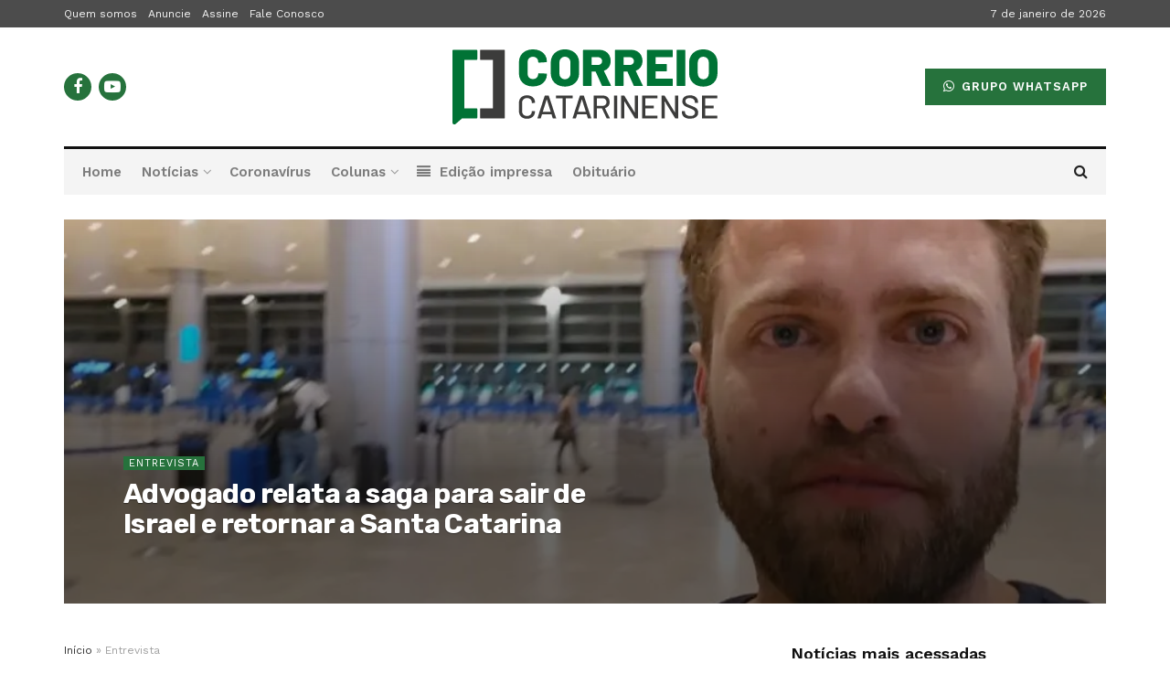

--- FILE ---
content_type: text/html; charset=UTF-8
request_url: https://correiocatarinense.com.br/categoria/entrevista/
body_size: 21290
content:
<!doctype html>
<!--[if lt IE 7]> <html class="no-js lt-ie9 lt-ie8 lt-ie7" lang="pt-BR"> <![endif]-->
<!--[if IE 7]>    <html class="no-js lt-ie9 lt-ie8" lang="pt-BR"> <![endif]-->
<!--[if IE 8]>    <html class="no-js lt-ie9" lang="pt-BR"> <![endif]-->
<!--[if IE 9]>    <html class="no-js lt-ie10" lang="pt-BR"> <![endif]-->
<!--[if gt IE 8]><!--> <html class="no-js" lang="pt-BR"> <!--<![endif]-->
<head>
    <meta http-equiv="Content-Type" content="text/html; charset=UTF-8" />
    <meta name='viewport' content='width=device-width, initial-scale=1, user-scalable=yes' />
    <link rel="profile" href="https://gmpg.org/xfn/11" />
    <link rel="pingback" href="https://correiocatarinense.com.br/xmlrpc.php" />
    <meta name="theme-color" content="#26723c">
             <meta name="msapplication-navbutton-color" content="#26723c">
             <meta name="apple-mobile-web-app-status-bar-style" content="#26723c"><meta name='robots' content='index, follow, max-image-preview:large, max-snippet:-1, max-video-preview:-1' />
			<script type="text/javascript">
			  var jnews_ajax_url = '/?ajax-request=jnews'
			</script>
			<script type="text/javascript">;window.jnews=window.jnews||{},window.jnews.library=window.jnews.library||{},window.jnews.library=function(){"use strict";var e=this;e.win=window,e.doc=document,e.noop=function(){},e.globalBody=e.doc.getElementsByTagName("body")[0],e.globalBody=e.globalBody?e.globalBody:e.doc,e.win.jnewsDataStorage=e.win.jnewsDataStorage||{_storage:new WeakMap,put:function(e,t,n){this._storage.has(e)||this._storage.set(e,new Map),this._storage.get(e).set(t,n)},get:function(e,t){return this._storage.get(e).get(t)},has:function(e,t){return this._storage.has(e)&&this._storage.get(e).has(t)},remove:function(e,t){var n=this._storage.get(e).delete(t);return 0===!this._storage.get(e).size&&this._storage.delete(e),n}},e.windowWidth=function(){return e.win.innerWidth||e.docEl.clientWidth||e.globalBody.clientWidth},e.windowHeight=function(){return e.win.innerHeight||e.docEl.clientHeight||e.globalBody.clientHeight},e.requestAnimationFrame=e.win.requestAnimationFrame||e.win.webkitRequestAnimationFrame||e.win.mozRequestAnimationFrame||e.win.msRequestAnimationFrame||window.oRequestAnimationFrame||function(e){return setTimeout(e,1e3/60)},e.cancelAnimationFrame=e.win.cancelAnimationFrame||e.win.webkitCancelAnimationFrame||e.win.webkitCancelRequestAnimationFrame||e.win.mozCancelAnimationFrame||e.win.msCancelRequestAnimationFrame||e.win.oCancelRequestAnimationFrame||function(e){clearTimeout(e)},e.classListSupport="classList"in document.createElement("_"),e.hasClass=e.classListSupport?function(e,t){return e.classList.contains(t)}:function(e,t){return e.className.indexOf(t)>=0},e.addClass=e.classListSupport?function(t,n){e.hasClass(t,n)||t.classList.add(n)}:function(t,n){e.hasClass(t,n)||(t.className+=" "+n)},e.removeClass=e.classListSupport?function(t,n){e.hasClass(t,n)&&t.classList.remove(n)}:function(t,n){e.hasClass(t,n)&&(t.className=t.className.replace(n,""))},e.objKeys=function(e){var t=[];for(var n in e)Object.prototype.hasOwnProperty.call(e,n)&&t.push(n);return t},e.isObjectSame=function(e,t){var n=!0;return JSON.stringify(e)!==JSON.stringify(t)&&(n=!1),n},e.extend=function(){for(var e,t,n,o=arguments[0]||{},i=1,a=arguments.length;i<a;i++)if(null!==(e=arguments[i]))for(t in e)o!==(n=e[t])&&void 0!==n&&(o[t]=n);return o},e.dataStorage=e.win.jnewsDataStorage,e.isVisible=function(e){return 0!==e.offsetWidth&&0!==e.offsetHeight||e.getBoundingClientRect().length},e.getHeight=function(e){return e.offsetHeight||e.clientHeight||e.getBoundingClientRect().height},e.getWidth=function(e){return e.offsetWidth||e.clientWidth||e.getBoundingClientRect().width},e.supportsPassive=!1;try{var t=Object.defineProperty({},"passive",{get:function(){e.supportsPassive=!0}});"createEvent"in e.doc?e.win.addEventListener("test",null,t):"fireEvent"in e.doc&&e.win.attachEvent("test",null)}catch(e){}e.passiveOption=!!e.supportsPassive&&{passive:!0},e.setStorage=function(e,t){e="jnews-"+e;var n={expired:Math.floor(((new Date).getTime()+432e5)/1e3)};t=Object.assign(n,t);localStorage.setItem(e,JSON.stringify(t))},e.getStorage=function(e){e="jnews-"+e;var t=localStorage.getItem(e);return null!==t&&0<t.length?JSON.parse(localStorage.getItem(e)):{}},e.expiredStorage=function(){var t,n="jnews-";for(var o in localStorage)o.indexOf(n)>-1&&"undefined"!==(t=e.getStorage(o.replace(n,""))).expired&&t.expired<Math.floor((new Date).getTime()/1e3)&&localStorage.removeItem(o)},e.addEvents=function(t,n,o){for(var i in n){var a=["touchstart","touchmove"].indexOf(i)>=0&&!o&&e.passiveOption;"createEvent"in e.doc?t.addEventListener(i,n[i],a):"fireEvent"in e.doc&&t.attachEvent("on"+i,n[i])}},e.removeEvents=function(t,n){for(var o in n)"createEvent"in e.doc?t.removeEventListener(o,n[o]):"fireEvent"in e.doc&&t.detachEvent("on"+o,n[o])},e.triggerEvents=function(t,n,o){var i;o=o||{detail:null};return"createEvent"in e.doc?(!(i=e.doc.createEvent("CustomEvent")||new CustomEvent(n)).initCustomEvent||i.initCustomEvent(n,!0,!1,o),void t.dispatchEvent(i)):"fireEvent"in e.doc?((i=e.doc.createEventObject()).eventType=n,void t.fireEvent("on"+i.eventType,i)):void 0},e.getParents=function(t,n){void 0===n&&(n=e.doc);for(var o=[],i=t.parentNode,a=!1;!a;)if(i){var r=i;r.querySelectorAll(n).length?a=!0:(o.push(r),i=r.parentNode)}else o=[],a=!0;return o},e.forEach=function(e,t,n){for(var o=0,i=e.length;o<i;o++)t.call(n,e[o],o)},e.getText=function(e){return e.innerText||e.textContent},e.setText=function(e,t){var n="object"==typeof t?t.innerText||t.textContent:t;e.innerText&&(e.innerText=n),e.textContent&&(e.textContent=n)},e.httpBuildQuery=function(t){return e.objKeys(t).reduce(function t(n){var o=arguments.length>1&&void 0!==arguments[1]?arguments[1]:null;return function(i,a){var r=n[a];a=encodeURIComponent(a);var s=o?"".concat(o,"[").concat(a,"]"):a;return null==r||"function"==typeof r?(i.push("".concat(s,"=")),i):["number","boolean","string"].includes(typeof r)?(i.push("".concat(s,"=").concat(encodeURIComponent(r))),i):(i.push(e.objKeys(r).reduce(t(r,s),[]).join("&")),i)}}(t),[]).join("&")},e.get=function(t,n,o,i){return o="function"==typeof o?o:e.noop,e.ajax("GET",t,n,o,i)},e.post=function(t,n,o,i){return o="function"==typeof o?o:e.noop,e.ajax("POST",t,n,o,i)},e.ajax=function(t,n,o,i,a){var r=new XMLHttpRequest,s=n,c=e.httpBuildQuery(o);if(t=-1!=["GET","POST"].indexOf(t)?t:"GET",r.open(t,s+("GET"==t?"?"+c:""),!0),"POST"==t&&r.setRequestHeader("Content-type","application/x-www-form-urlencoded"),r.setRequestHeader("X-Requested-With","XMLHttpRequest"),r.onreadystatechange=function(){4===r.readyState&&200<=r.status&&300>r.status&&"function"==typeof i&&i.call(void 0,r.response)},void 0!==a&&!a){return{xhr:r,send:function(){r.send("POST"==t?c:null)}}}return r.send("POST"==t?c:null),{xhr:r}},e.scrollTo=function(t,n,o){function i(e,t,n){this.start=this.position(),this.change=e-this.start,this.currentTime=0,this.increment=20,this.duration=void 0===n?500:n,this.callback=t,this.finish=!1,this.animateScroll()}return Math.easeInOutQuad=function(e,t,n,o){return(e/=o/2)<1?n/2*e*e+t:-n/2*(--e*(e-2)-1)+t},i.prototype.stop=function(){this.finish=!0},i.prototype.move=function(t){e.doc.documentElement.scrollTop=t,e.globalBody.parentNode.scrollTop=t,e.globalBody.scrollTop=t},i.prototype.position=function(){return e.doc.documentElement.scrollTop||e.globalBody.parentNode.scrollTop||e.globalBody.scrollTop},i.prototype.animateScroll=function(){this.currentTime+=this.increment;var t=Math.easeInOutQuad(this.currentTime,this.start,this.change,this.duration);this.move(t),this.currentTime<this.duration&&!this.finish?e.requestAnimationFrame.call(e.win,this.animateScroll.bind(this)):this.callback&&"function"==typeof this.callback&&this.callback()},new i(t,n,o)},e.unwrap=function(t){var n,o=t;e.forEach(t,(function(e,t){n?n+=e:n=e})),o.replaceWith(n)},e.performance={start:function(e){performance.mark(e+"Start")},stop:function(e){performance.mark(e+"End"),performance.measure(e,e+"Start",e+"End")}},e.fps=function(){var t=0,n=0,o=0;!function(){var i=t=0,a=0,r=0,s=document.getElementById("fpsTable"),c=function(t){void 0===document.getElementsByTagName("body")[0]?e.requestAnimationFrame.call(e.win,(function(){c(t)})):document.getElementsByTagName("body")[0].appendChild(t)};null===s&&((s=document.createElement("div")).style.position="fixed",s.style.top="120px",s.style.left="10px",s.style.width="100px",s.style.height="20px",s.style.border="1px solid black",s.style.fontSize="11px",s.style.zIndex="100000",s.style.backgroundColor="white",s.id="fpsTable",c(s));var l=function(){o++,n=Date.now(),(a=(o/(r=(n-t)/1e3)).toPrecision(2))!=i&&(i=a,s.innerHTML=i+"fps"),1<r&&(t=n,o=0),e.requestAnimationFrame.call(e.win,l)};l()}()},e.instr=function(e,t){for(var n=0;n<t.length;n++)if(-1!==e.toLowerCase().indexOf(t[n].toLowerCase()))return!0},e.winLoad=function(t,n){function o(o){if("complete"===e.doc.readyState||"interactive"===e.doc.readyState)return!o||n?setTimeout(t,n||1):t(o),1}o()||e.addEvents(e.win,{load:o})},e.docReady=function(t,n){function o(o){if("complete"===e.doc.readyState||"interactive"===e.doc.readyState)return!o||n?setTimeout(t,n||1):t(o),1}o()||e.addEvents(e.doc,{DOMContentLoaded:o})},e.fireOnce=function(){e.docReady((function(){e.assets=e.assets||[],e.assets.length&&(e.boot(),e.load_assets())}),50)},e.boot=function(){e.length&&e.doc.querySelectorAll("style[media]").forEach((function(e){"not all"==e.getAttribute("media")&&e.removeAttribute("media")}))},e.create_js=function(t,n){var o=e.doc.createElement("script");switch(o.setAttribute("src",t),n){case"defer":o.setAttribute("defer",!0);break;case"async":o.setAttribute("async",!0);break;case"deferasync":o.setAttribute("defer",!0),o.setAttribute("async",!0)}e.globalBody.appendChild(o)},e.load_assets=function(){"object"==typeof e.assets&&e.forEach(e.assets.slice(0),(function(t,n){var o="";t.defer&&(o+="defer"),t.async&&(o+="async"),e.create_js(t.url,o);var i=e.assets.indexOf(t);i>-1&&e.assets.splice(i,1)})),e.assets=jnewsoption.au_scripts=window.jnewsads=[]},e.setCookie=function(e,t,n){var o="";if(n){var i=new Date;i.setTime(i.getTime()+24*n*60*60*1e3),o="; expires="+i.toUTCString()}document.cookie=e+"="+(t||"")+o+"; path=/"},e.getCookie=function(e){for(var t=e+"=",n=document.cookie.split(";"),o=0;o<n.length;o++){for(var i=n[o];" "==i.charAt(0);)i=i.substring(1,i.length);if(0==i.indexOf(t))return i.substring(t.length,i.length)}return null},e.eraseCookie=function(e){document.cookie=e+"=; Path=/; Expires=Thu, 01 Jan 1970 00:00:01 GMT;"},e.docReady((function(){e.globalBody=e.globalBody==e.doc?e.doc.getElementsByTagName("body")[0]:e.globalBody,e.globalBody=e.globalBody?e.globalBody:e.doc})),e.winLoad((function(){e.winLoad((function(){var t=!1;if(void 0!==window.jnewsadmin)if(void 0!==window.file_version_checker){var n=e.objKeys(window.file_version_checker);n.length?n.forEach((function(e){t||"10.0.4"===window.file_version_checker[e]||(t=!0)})):t=!0}else t=!0;t&&(window.jnewsHelper.getMessage(),window.jnewsHelper.getNotice())}),2500)}))},window.jnews.library=new window.jnews.library;</script>
	<!-- This site is optimized with the Yoast SEO plugin v23.8 - https://yoast.com/wordpress/plugins/seo/ -->
	<title>Arquivos Entrevista - Correio Catarinense</title>
	<link rel="canonical" href="https://correiocatarinense.com.br/categoria/entrevista/" />
	<meta property="og:locale" content="pt_BR" />
	<meta property="og:type" content="article" />
	<meta property="og:title" content="Arquivos Entrevista - Correio Catarinense" />
	<meta property="og:url" content="https://correiocatarinense.com.br/categoria/entrevista/" />
	<meta property="og:site_name" content="Correio Catarinense" />
	<meta name="twitter:card" content="summary_large_image" />
	<script type="application/ld+json" class="yoast-schema-graph">{"@context":"https://schema.org","@graph":[{"@type":"CollectionPage","@id":"https://correiocatarinense.com.br/categoria/entrevista/","url":"https://correiocatarinense.com.br/categoria/entrevista/","name":"Arquivos Entrevista - Correio Catarinense","isPartOf":{"@id":"https://correiocatarinense.com.br/#website"},"primaryImageOfPage":{"@id":"https://correiocatarinense.com.br/categoria/entrevista/#primaryimage"},"image":{"@id":"https://correiocatarinense.com.br/categoria/entrevista/#primaryimage"},"thumbnailUrl":"https://i0.wp.com/correiocatarinense.com.br/wp-content/uploads/2023/10/Israel-.jpg?fit=1000%2C581&ssl=1","breadcrumb":{"@id":"https://correiocatarinense.com.br/categoria/entrevista/#breadcrumb"},"inLanguage":"pt-BR"},{"@type":"ImageObject","inLanguage":"pt-BR","@id":"https://correiocatarinense.com.br/categoria/entrevista/#primaryimage","url":"https://i0.wp.com/correiocatarinense.com.br/wp-content/uploads/2023/10/Israel-.jpg?fit=1000%2C581&ssl=1","contentUrl":"https://i0.wp.com/correiocatarinense.com.br/wp-content/uploads/2023/10/Israel-.jpg?fit=1000%2C581&ssl=1","width":1000,"height":581},{"@type":"BreadcrumbList","@id":"https://correiocatarinense.com.br/categoria/entrevista/#breadcrumb","itemListElement":[{"@type":"ListItem","position":1,"name":"Início","item":"https://correiocatarinense.com.br/"},{"@type":"ListItem","position":2,"name":"Entrevista"}]},{"@type":"WebSite","@id":"https://correiocatarinense.com.br/#website","url":"https://correiocatarinense.com.br/","name":"Correio Catarinense","description":"","potentialAction":[{"@type":"SearchAction","target":{"@type":"EntryPoint","urlTemplate":"https://correiocatarinense.com.br/?s={search_term_string}"},"query-input":{"@type":"PropertyValueSpecification","valueRequired":true,"valueName":"search_term_string"}}],"inLanguage":"pt-BR"}]}</script>
	<!-- / Yoast SEO plugin. -->


<link rel='dns-prefetch' href='//stats.wp.com' />
<link rel='dns-prefetch' href='//fonts.googleapis.com' />
<link rel='dns-prefetch' href='//i0.wp.com' />
<link rel='dns-prefetch' href='//c0.wp.com' />
<link rel='preconnect' href='https://fonts.gstatic.com' />
<link rel="alternate" type="application/rss+xml" title="Feed para Correio Catarinense &raquo;" href="https://correiocatarinense.com.br/feed/" />
<link rel="alternate" type="application/rss+xml" title="Feed de comentários para Correio Catarinense &raquo;" href="https://correiocatarinense.com.br/comments/feed/" />
<link rel="alternate" type="application/rss+xml" title="Feed de categoria para Correio Catarinense &raquo; Entrevista" href="https://correiocatarinense.com.br/categoria/entrevista/feed/" />
<script type="text/javascript">
/* <![CDATA[ */
window._wpemojiSettings = {"baseUrl":"https:\/\/s.w.org\/images\/core\/emoji\/15.0.3\/72x72\/","ext":".png","svgUrl":"https:\/\/s.w.org\/images\/core\/emoji\/15.0.3\/svg\/","svgExt":".svg","source":{"concatemoji":"https:\/\/correiocatarinense.com.br\/wp-includes\/js\/wp-emoji-release.min.js?ver=6.6.4"}};
/*! This file is auto-generated */
!function(i,n){var o,s,e;function c(e){try{var t={supportTests:e,timestamp:(new Date).valueOf()};sessionStorage.setItem(o,JSON.stringify(t))}catch(e){}}function p(e,t,n){e.clearRect(0,0,e.canvas.width,e.canvas.height),e.fillText(t,0,0);var t=new Uint32Array(e.getImageData(0,0,e.canvas.width,e.canvas.height).data),r=(e.clearRect(0,0,e.canvas.width,e.canvas.height),e.fillText(n,0,0),new Uint32Array(e.getImageData(0,0,e.canvas.width,e.canvas.height).data));return t.every(function(e,t){return e===r[t]})}function u(e,t,n){switch(t){case"flag":return n(e,"\ud83c\udff3\ufe0f\u200d\u26a7\ufe0f","\ud83c\udff3\ufe0f\u200b\u26a7\ufe0f")?!1:!n(e,"\ud83c\uddfa\ud83c\uddf3","\ud83c\uddfa\u200b\ud83c\uddf3")&&!n(e,"\ud83c\udff4\udb40\udc67\udb40\udc62\udb40\udc65\udb40\udc6e\udb40\udc67\udb40\udc7f","\ud83c\udff4\u200b\udb40\udc67\u200b\udb40\udc62\u200b\udb40\udc65\u200b\udb40\udc6e\u200b\udb40\udc67\u200b\udb40\udc7f");case"emoji":return!n(e,"\ud83d\udc26\u200d\u2b1b","\ud83d\udc26\u200b\u2b1b")}return!1}function f(e,t,n){var r="undefined"!=typeof WorkerGlobalScope&&self instanceof WorkerGlobalScope?new OffscreenCanvas(300,150):i.createElement("canvas"),a=r.getContext("2d",{willReadFrequently:!0}),o=(a.textBaseline="top",a.font="600 32px Arial",{});return e.forEach(function(e){o[e]=t(a,e,n)}),o}function t(e){var t=i.createElement("script");t.src=e,t.defer=!0,i.head.appendChild(t)}"undefined"!=typeof Promise&&(o="wpEmojiSettingsSupports",s=["flag","emoji"],n.supports={everything:!0,everythingExceptFlag:!0},e=new Promise(function(e){i.addEventListener("DOMContentLoaded",e,{once:!0})}),new Promise(function(t){var n=function(){try{var e=JSON.parse(sessionStorage.getItem(o));if("object"==typeof e&&"number"==typeof e.timestamp&&(new Date).valueOf()<e.timestamp+604800&&"object"==typeof e.supportTests)return e.supportTests}catch(e){}return null}();if(!n){if("undefined"!=typeof Worker&&"undefined"!=typeof OffscreenCanvas&&"undefined"!=typeof URL&&URL.createObjectURL&&"undefined"!=typeof Blob)try{var e="postMessage("+f.toString()+"("+[JSON.stringify(s),u.toString(),p.toString()].join(",")+"));",r=new Blob([e],{type:"text/javascript"}),a=new Worker(URL.createObjectURL(r),{name:"wpTestEmojiSupports"});return void(a.onmessage=function(e){c(n=e.data),a.terminate(),t(n)})}catch(e){}c(n=f(s,u,p))}t(n)}).then(function(e){for(var t in e)n.supports[t]=e[t],n.supports.everything=n.supports.everything&&n.supports[t],"flag"!==t&&(n.supports.everythingExceptFlag=n.supports.everythingExceptFlag&&n.supports[t]);n.supports.everythingExceptFlag=n.supports.everythingExceptFlag&&!n.supports.flag,n.DOMReady=!1,n.readyCallback=function(){n.DOMReady=!0}}).then(function(){return e}).then(function(){var e;n.supports.everything||(n.readyCallback(),(e=n.source||{}).concatemoji?t(e.concatemoji):e.wpemoji&&e.twemoji&&(t(e.twemoji),t(e.wpemoji)))}))}((window,document),window._wpemojiSettings);
/* ]]> */
</script>
<style id='wp-emoji-styles-inline-css' type='text/css'>

	img.wp-smiley, img.emoji {
		display: inline !important;
		border: none !important;
		box-shadow: none !important;
		height: 1em !important;
		width: 1em !important;
		margin: 0 0.07em !important;
		vertical-align: -0.1em !important;
		background: none !important;
		padding: 0 !important;
	}
</style>
<link rel='stylesheet' id='mediaelement-css' href='https://c0.wp.com/c/6.6.4/wp-includes/js/mediaelement/mediaelementplayer-legacy.min.css' type='text/css' media='all' />
<link rel='stylesheet' id='wp-mediaelement-css' href='https://c0.wp.com/c/6.6.4/wp-includes/js/mediaelement/wp-mediaelement.min.css' type='text/css' media='all' />
<style id='jetpack-sharing-buttons-style-inline-css' type='text/css'>
.jetpack-sharing-buttons__services-list{display:flex;flex-direction:row;flex-wrap:wrap;gap:0;list-style-type:none;margin:5px;padding:0}.jetpack-sharing-buttons__services-list.has-small-icon-size{font-size:12px}.jetpack-sharing-buttons__services-list.has-normal-icon-size{font-size:16px}.jetpack-sharing-buttons__services-list.has-large-icon-size{font-size:24px}.jetpack-sharing-buttons__services-list.has-huge-icon-size{font-size:36px}@media print{.jetpack-sharing-buttons__services-list{display:none!important}}.editor-styles-wrapper .wp-block-jetpack-sharing-buttons{gap:0;padding-inline-start:0}ul.jetpack-sharing-buttons__services-list.has-background{padding:1.25em 2.375em}
</style>
<link rel='stylesheet' id='zhf-banners-owl-carousel-css' href='https://correiocatarinense.com.br/wp-content/plugins/zhf-banners/public/css/owl.carousel.min.css?ver=1.1.1' type='text/css' media='all' />
<link rel='stylesheet' id='zhf-banners-owl-theme-css' href='https://correiocatarinense.com.br/wp-content/plugins/zhf-banners/public/css/owl.theme.default.min.css?ver=1.1.1' type='text/css' media='all' />
<link rel='stylesheet' id='jnews-parent-style-css' href='https://correiocatarinense.com.br/wp-content/themes/jnews/style.css?ver=6.6.4' type='text/css' media='all' />
<link rel='stylesheet' id='js_composer_front-css' href='https://correiocatarinense.com.br/wp-content/plugins/js_composer/assets/css/js_composer.min.css?ver=7.8' type='text/css' media='all' />
<link rel='stylesheet' id='dflip-icons-style-css' href='https://correiocatarinense.com.br/wp-content/plugins/dflip/assets/css/themify-icons.min.css?ver=99999999' type='text/css' media='all' />
<link rel='stylesheet' id='dflip-style-css' href='https://correiocatarinense.com.br/wp-content/plugins/dflip/assets/css/dflip.min.css?ver=99999999' type='text/css' media='all' />
<link rel='stylesheet' id='jeg_customizer_font-css' href='//fonts.googleapis.com/css?family=Work+Sans%3Aregular%2C600%7CRubik%3A700&#038;display=swap&#038;ver=1.3.0' type='text/css' media='all' />
<link rel='stylesheet' id='jnews-frontend-css' href='https://correiocatarinense.com.br/wp-content/themes/jnews/assets/dist/frontend.min.css?ver=1.0.0' type='text/css' media='all' />
<link rel='stylesheet' id='jnews-js-composer-css' href='https://correiocatarinense.com.br/wp-content/themes/jnews/assets/css/js-composer-frontend.css?ver=1.0.0' type='text/css' media='all' />
<link rel='stylesheet' id='jnews-style-css' href='https://correiocatarinense.com.br/wp-content/themes/jnews-child/style.css?ver=1.0.0' type='text/css' media='all' />
<link rel='stylesheet' id='jnews-darkmode-css' href='https://correiocatarinense.com.br/wp-content/themes/jnews/assets/css/darkmode.css?ver=1.0.0' type='text/css' media='all' />
<link rel='stylesheet' id='jnews-scheme-css' href='https://correiocatarinense.com.br/wp-content/themes/jnews/data/import/newspaper/scheme.css?ver=1.0.0' type='text/css' media='all' />
<link rel='stylesheet' id='jnews-social-login-style-css' href='https://correiocatarinense.com.br/wp-content/plugins/jnews-social-login/assets/css/plugin.css?ver=11.0.4' type='text/css' media='all' />
<link rel='stylesheet' id='jnews-weather-style-css' href='https://correiocatarinense.com.br/wp-content/plugins/jnews-weather/assets/css/plugin.css?ver=11.0.2' type='text/css' media='all' />
<script type="text/javascript" data-cfasync="false" src="https://c0.wp.com/c/6.6.4/wp-includes/js/jquery/jquery.min.js" id="jquery-core-js"></script>
<script type="text/javascript" src="https://c0.wp.com/c/6.6.4/wp-includes/js/jquery/jquery-migrate.min.js" id="jquery-migrate-js"></script>
<script type="text/javascript" src="https://correiocatarinense.com.br/wp-content/plugins/zhf-banners/public/js/owl.carousel.min.js?ver=1.1.1" id="zhf-banners-owl-carousel-js"></script>
<script></script><link rel="https://api.w.org/" href="https://correiocatarinense.com.br/wp-json/" /><link rel="alternate" title="JSON" type="application/json" href="https://correiocatarinense.com.br/wp-json/wp/v2/categories/81" /><link rel="EditURI" type="application/rsd+xml" title="RSD" href="https://correiocatarinense.com.br/xmlrpc.php?rsd" />
<meta name="generator" content="WordPress 6.6.4" />
	<style>img#wpstats{display:none}</style>
		<script data-cfasync="false"> var dFlipLocation = "https://correiocatarinense.com.br/wp-content/plugins/dflip/assets/"; var dFlipWPGlobal = {"text":{"toggleSound":"Liga\/Desliga som","toggleThumbnails":"Ver miniaturas","toggleOutline":"Ver p\u00e1ginas","previousPage":"P\u00e1gina anterior","nextPage":"Pr\u00f3xima p\u00e1gina","toggleFullscreen":"Ver em tela cheia","zoomIn":"+ Zoom","zoomOut":"- Zoom","toggleHelp":"Ajuda","singlePageMode":"Modo P\u00e1gina \u00danica","doublePageMode":"Modo P\u00e1gina Dupla","downloadPDFFile":"Baixar edi\u00e7\u00e3o","gotoFirstPage":"Primeira p\u00e1gina","gotoLastPage":"\u00daltima p\u00e1gina","share":"Compartilhar"},"moreControls":"download,pageMode,startPage,endPage,sound","hideControls":"","scrollWheel":"true","backgroundColor":"#fff","backgroundImage":"","height":"100%","paddingLeft":"20","paddingRight":"20","duration":"800","soundEnable":"false","enableDownload":"true","webgl":"true","hard":"none","maxTextureSize":"1600","rangeChunkSize":"524288","zoomRatio":"1.5","stiffness":"3","singlePageMode":"0","autoPlay":"false","autoPlayDuration":"5000","autoPlayStart":"false"};</script><meta name="generator" content="Powered by WPBakery Page Builder - drag and drop page builder for WordPress."/>
<script type='application/ld+json'>{"@context":"http:\/\/schema.org","@type":"Organization","@id":"https:\/\/correiocatarinense.com.br\/#organization","url":"https:\/\/correiocatarinense.com.br\/","name":"","logo":{"@type":"ImageObject","url":""},"sameAs":["https:\/\/www.facebook.com\/correiocatarinense\/","#"]}</script>
<script type='application/ld+json'>{"@context":"http:\/\/schema.org","@type":"WebSite","@id":"https:\/\/correiocatarinense.com.br\/#website","url":"https:\/\/correiocatarinense.com.br\/","name":"","potentialAction":{"@type":"SearchAction","target":"https:\/\/correiocatarinense.com.br\/?s={search_term_string}","query-input":"required name=search_term_string"}}</script>
<link rel="icon" href="https://i0.wp.com/correiocatarinense.com.br/wp-content/uploads/2020/02/icon-correio.png?fit=32%2C32&#038;ssl=1" sizes="32x32" />
<link rel="icon" href="https://i0.wp.com/correiocatarinense.com.br/wp-content/uploads/2020/02/icon-correio.png?fit=77%2C76&#038;ssl=1" sizes="192x192" />
<link rel="apple-touch-icon" href="https://i0.wp.com/correiocatarinense.com.br/wp-content/uploads/2020/02/icon-correio.png?fit=77%2C76&#038;ssl=1" />
<meta name="msapplication-TileImage" content="https://i0.wp.com/correiocatarinense.com.br/wp-content/uploads/2020/02/icon-correio.png?fit=77%2C76&#038;ssl=1" />
<style id="jeg_dynamic_css" type="text/css" data-type="jeg_custom-css">body { --j-body-color : #333333; --j-accent-color : #26723c; --j-alt-color : #26723c; --j-heading-color : #111111; } body,.jeg_newsfeed_list .tns-outer .tns-controls button,.jeg_filter_button,.owl-carousel .owl-nav div,.jeg_readmore,.jeg_hero_style_7 .jeg_post_meta a,.widget_calendar thead th,.widget_calendar tfoot a,.jeg_socialcounter a,.entry-header .jeg_meta_like a,.entry-header .jeg_meta_comment a,.entry-header .jeg_meta_donation a,.entry-header .jeg_meta_bookmark a,.entry-content tbody tr:hover,.entry-content th,.jeg_splitpost_nav li:hover a,#breadcrumbs a,.jeg_author_socials a:hover,.jeg_footer_content a,.jeg_footer_bottom a,.jeg_cartcontent,.woocommerce .woocommerce-breadcrumb a { color : #333333; } a, .jeg_menu_style_5>li>a:hover, .jeg_menu_style_5>li.sfHover>a, .jeg_menu_style_5>li.current-menu-item>a, .jeg_menu_style_5>li.current-menu-ancestor>a, .jeg_navbar .jeg_menu:not(.jeg_main_menu)>li>a:hover, .jeg_midbar .jeg_menu:not(.jeg_main_menu)>li>a:hover, .jeg_side_tabs li.active, .jeg_block_heading_5 strong, .jeg_block_heading_6 strong, .jeg_block_heading_7 strong, .jeg_block_heading_8 strong, .jeg_subcat_list li a:hover, .jeg_subcat_list li button:hover, .jeg_pl_lg_7 .jeg_thumb .jeg_post_category a, .jeg_pl_xs_2:before, .jeg_pl_xs_4 .jeg_postblock_content:before, .jeg_postblock .jeg_post_title a:hover, .jeg_hero_style_6 .jeg_post_title a:hover, .jeg_sidefeed .jeg_pl_xs_3 .jeg_post_title a:hover, .widget_jnews_popular .jeg_post_title a:hover, .jeg_meta_author a, .widget_archive li a:hover, .widget_pages li a:hover, .widget_meta li a:hover, .widget_recent_entries li a:hover, .widget_rss li a:hover, .widget_rss cite, .widget_categories li a:hover, .widget_categories li.current-cat>a, #breadcrumbs a:hover, .jeg_share_count .counts, .commentlist .bypostauthor>.comment-body>.comment-author>.fn, span.required, .jeg_review_title, .bestprice .price, .authorlink a:hover, .jeg_vertical_playlist .jeg_video_playlist_play_icon, .jeg_vertical_playlist .jeg_video_playlist_item.active .jeg_video_playlist_thumbnail:before, .jeg_horizontal_playlist .jeg_video_playlist_play, .woocommerce li.product .pricegroup .button, .widget_display_forums li a:hover, .widget_display_topics li:before, .widget_display_replies li:before, .widget_display_views li:before, .bbp-breadcrumb a:hover, .jeg_mobile_menu li.sfHover>a, .jeg_mobile_menu li a:hover, .split-template-6 .pagenum, .jeg_mobile_menu_style_5>li>a:hover, .jeg_mobile_menu_style_5>li.sfHover>a, .jeg_mobile_menu_style_5>li.current-menu-item>a, .jeg_mobile_menu_style_5>li.current-menu-ancestor>a, .jeg_mobile_menu.jeg_menu_dropdown li.open > div > a { color : #26723c; } .jeg_menu_style_1>li>a:before, .jeg_menu_style_2>li>a:before, .jeg_menu_style_3>li>a:before, .jeg_side_toggle, .jeg_slide_caption .jeg_post_category a, .jeg_slider_type_1_wrapper .tns-controls button.tns-next, .jeg_block_heading_1 .jeg_block_title span, .jeg_block_heading_2 .jeg_block_title span, .jeg_block_heading_3, .jeg_block_heading_4 .jeg_block_title span, .jeg_block_heading_6:after, .jeg_pl_lg_box .jeg_post_category a, .jeg_pl_md_box .jeg_post_category a, .jeg_readmore:hover, .jeg_thumb .jeg_post_category a, .jeg_block_loadmore a:hover, .jeg_postblock.alt .jeg_block_loadmore a:hover, .jeg_block_loadmore a.active, .jeg_postblock_carousel_2 .jeg_post_category a, .jeg_heroblock .jeg_post_category a, .jeg_pagenav_1 .page_number.active, .jeg_pagenav_1 .page_number.active:hover, input[type="submit"], .btn, .button, .widget_tag_cloud a:hover, .popularpost_item:hover .jeg_post_title a:before, .jeg_splitpost_4 .page_nav, .jeg_splitpost_5 .page_nav, .jeg_post_via a:hover, .jeg_post_source a:hover, .jeg_post_tags a:hover, .comment-reply-title small a:before, .comment-reply-title small a:after, .jeg_storelist .productlink, .authorlink li.active a:before, .jeg_footer.dark .socials_widget:not(.nobg) a:hover .fa, div.jeg_breakingnews_title, .jeg_overlay_slider_bottom_wrapper .tns-controls button, .jeg_overlay_slider_bottom_wrapper .tns-controls button:hover, .jeg_vertical_playlist .jeg_video_playlist_current, .woocommerce span.onsale, .woocommerce #respond input#submit:hover, .woocommerce a.button:hover, .woocommerce button.button:hover, .woocommerce input.button:hover, .woocommerce #respond input#submit.alt, .woocommerce a.button.alt, .woocommerce button.button.alt, .woocommerce input.button.alt, .jeg_popup_post .caption, .jeg_footer.dark input[type="submit"], .jeg_footer.dark .btn, .jeg_footer.dark .button, .footer_widget.widget_tag_cloud a:hover, .jeg_inner_content .content-inner .jeg_post_category a:hover, #buddypress .standard-form button, #buddypress a.button, #buddypress input[type="submit"], #buddypress input[type="button"], #buddypress input[type="reset"], #buddypress ul.button-nav li a, #buddypress .generic-button a, #buddypress .generic-button button, #buddypress .comment-reply-link, #buddypress a.bp-title-button, #buddypress.buddypress-wrap .members-list li .user-update .activity-read-more a, div#buddypress .standard-form button:hover, div#buddypress a.button:hover, div#buddypress input[type="submit"]:hover, div#buddypress input[type="button"]:hover, div#buddypress input[type="reset"]:hover, div#buddypress ul.button-nav li a:hover, div#buddypress .generic-button a:hover, div#buddypress .generic-button button:hover, div#buddypress .comment-reply-link:hover, div#buddypress a.bp-title-button:hover, div#buddypress.buddypress-wrap .members-list li .user-update .activity-read-more a:hover, #buddypress #item-nav .item-list-tabs ul li a:before, .jeg_inner_content .jeg_meta_container .follow-wrapper a { background-color : #26723c; } .jeg_block_heading_7 .jeg_block_title span, .jeg_readmore:hover, .jeg_block_loadmore a:hover, .jeg_block_loadmore a.active, .jeg_pagenav_1 .page_number.active, .jeg_pagenav_1 .page_number.active:hover, .jeg_pagenav_3 .page_number:hover, .jeg_prevnext_post a:hover h3, .jeg_overlay_slider .jeg_post_category, .jeg_sidefeed .jeg_post.active, .jeg_vertical_playlist.jeg_vertical_playlist .jeg_video_playlist_item.active .jeg_video_playlist_thumbnail img, .jeg_horizontal_playlist .jeg_video_playlist_item.active { border-color : #26723c; } .jeg_tabpost_nav li.active, .woocommerce div.product .woocommerce-tabs ul.tabs li.active, .jeg_mobile_menu_style_1>li.current-menu-item a, .jeg_mobile_menu_style_1>li.current-menu-ancestor a, .jeg_mobile_menu_style_2>li.current-menu-item::after, .jeg_mobile_menu_style_2>li.current-menu-ancestor::after, .jeg_mobile_menu_style_3>li.current-menu-item::before, .jeg_mobile_menu_style_3>li.current-menu-ancestor::before { border-bottom-color : #26723c; } .jeg_post_share .jeg-icon svg { fill : #26723c; } .jeg_post_meta .fa, .jeg_post_meta .jpwt-icon, .entry-header .jeg_post_meta .fa, .jeg_review_stars, .jeg_price_review_list { color : #26723c; } .jeg_share_button.share-float.share-monocrhome a { background-color : #26723c; } h1,h2,h3,h4,h5,h6,.jeg_post_title a,.entry-header .jeg_post_title,.jeg_hero_style_7 .jeg_post_title a,.jeg_block_title,.jeg_splitpost_bar .current_title,.jeg_video_playlist_title,.gallery-caption,.jeg_push_notification_button>a.button { color : #111111; } .split-template-9 .pagenum, .split-template-10 .pagenum, .split-template-11 .pagenum, .split-template-12 .pagenum, .split-template-13 .pagenum, .split-template-15 .pagenum, .split-template-18 .pagenum, .split-template-20 .pagenum, .split-template-19 .current_title span, .split-template-20 .current_title span { background-color : #111111; } .jeg_topbar .jeg_nav_row, .jeg_topbar .jeg_search_no_expand .jeg_search_input { line-height : 30px; } .jeg_topbar .jeg_nav_row, .jeg_topbar .jeg_nav_icon { height : 30px; } .jeg_topbar, .jeg_topbar.dark, .jeg_topbar.custom { background : #4c4c4c; } .jeg_topbar, .jeg_topbar.dark { border-top-width : 0px; } .jeg_midbar { height : 130px; } .jeg_header .jeg_bottombar.jeg_navbar,.jeg_bottombar .jeg_nav_icon { height : 50px; } .jeg_header .jeg_bottombar.jeg_navbar, .jeg_header .jeg_bottombar .jeg_main_menu:not(.jeg_menu_style_1) > li > a, .jeg_header .jeg_bottombar .jeg_menu_style_1 > li, .jeg_header .jeg_bottombar .jeg_menu:not(.jeg_main_menu) > li > a { line-height : 50px; } .jeg_header .jeg_bottombar.jeg_navbar_wrapper:not(.jeg_navbar_boxed), .jeg_header .jeg_bottombar.jeg_navbar_boxed .jeg_nav_row { background : #f4f4f4; } .jeg_header .jeg_bottombar, .jeg_header .jeg_bottombar.jeg_navbar_dark, .jeg_bottombar.jeg_navbar_boxed .jeg_nav_row, .jeg_bottombar.jeg_navbar_dark.jeg_navbar_boxed .jeg_nav_row { border-top-width : 3px; border-bottom-width : 0px; } .jeg_header_wrapper .jeg_bottombar, .jeg_header_wrapper .jeg_bottombar.jeg_navbar_dark, .jeg_bottombar.jeg_navbar_boxed .jeg_nav_row, .jeg_bottombar.jeg_navbar_dark.jeg_navbar_boxed .jeg_nav_row { border-top-color : #111111; } .jeg_stickybar.jeg_navbar,.jeg_navbar .jeg_nav_icon { height : 50px; } .jeg_stickybar.jeg_navbar, .jeg_stickybar .jeg_main_menu:not(.jeg_menu_style_1) > li > a, .jeg_stickybar .jeg_menu_style_1 > li, .jeg_stickybar .jeg_menu:not(.jeg_main_menu) > li > a { line-height : 50px; } .jeg_stickybar, .jeg_stickybar.dark { border-bottom-width : 3px; } .jeg_stickybar, .jeg_stickybar.dark, .jeg_stickybar.jeg_navbar_boxed .jeg_nav_row { border-bottom-color : #111111; } .jeg_header .socials_widget > a > i.fa:before { color : #ffffff; } .jeg_header .socials_widget.nobg > a > i > span.jeg-icon svg { fill : #ffffff; } .jeg_header .socials_widget.nobg > a > span.jeg-icon svg { fill : #ffffff; } .jeg_header .socials_widget > a > span.jeg-icon svg { fill : #ffffff; } .jeg_header .socials_widget > a > i > span.jeg-icon svg { fill : #ffffff; } .jeg_aside_item.socials_widget > a > i.fa:before { color : #777777; } .jeg_aside_item.socials_widget.nobg a span.jeg-icon svg { fill : #777777; } .jeg_aside_item.socials_widget a span.jeg-icon svg { fill : #777777; } .jeg_button_1 .btn { background : #26723c; } .jeg_button_1 .btn:hover { background : #47c436; } .jeg_nav_search { width : 34%; } .jeg_header .jeg_menu.jeg_main_menu > li > a { color : #7c7c7c; } .jeg_menu_style_1 > li > a:before, .jeg_menu_style_2 > li > a:before, .jeg_menu_style_3 > li > a:before { background : #d8d8d8; } .jeg_header .jeg_menu.jeg_main_menu > li > a:hover, .jeg_header .jeg_menu.jeg_main_menu > li.sfHover > a, .jeg_header .jeg_menu.jeg_main_menu > li > .sf-with-ul:hover:after, .jeg_header .jeg_menu.jeg_main_menu > li.sfHover > .sf-with-ul:after, .jeg_header .jeg_menu_style_4 > li.current-menu-item > a, .jeg_header .jeg_menu_style_4 > li.current-menu-ancestor > a, .jeg_header .jeg_menu_style_5 > li.current-menu-item > a, .jeg_header .jeg_menu_style_5 > li.current-menu-ancestor > a { color : #0a0a0a; } .jeg_footer .jeg_footer_heading h3,.jeg_footer.dark .jeg_footer_heading h3,.jeg_footer .widget h2,.jeg_footer .footer_dark .widget h2 { color : #174e96; } .jeg_read_progress_wrapper .jeg_progress_container .progress-bar { background-color : #048402; } body,input,textarea,select,.chosen-container-single .chosen-single,.btn,.button { font-family: "Work Sans",Helvetica,Arial,sans-serif; } .jeg_post_title, .entry-header .jeg_post_title, .jeg_single_tpl_2 .entry-header .jeg_post_title, .jeg_single_tpl_3 .entry-header .jeg_post_title, .jeg_single_tpl_6 .entry-header .jeg_post_title, .jeg_content .jeg_custom_title_wrapper .jeg_post_title { font-family: Rubik,Helvetica,Arial,sans-serif;font-weight : 700; font-style : normal; font-size: 50px;  } .jeg_post_excerpt p, .content-inner p { font-family: "Droid Serif",Helvetica,Arial,sans-serif; } .jeg_thumb .jeg_post_category a,.jeg_pl_lg_box .jeg_post_category a,.jeg_pl_md_box .jeg_post_category a,.jeg_postblock_carousel_2 .jeg_post_category a,.jeg_heroblock .jeg_post_category a,.jeg_slide_caption .jeg_post_category a { background-color : #111111; } .jeg_overlay_slider .jeg_post_category,.jeg_thumb .jeg_post_category a,.jeg_pl_lg_box .jeg_post_category a,.jeg_pl_md_box .jeg_post_category a,.jeg_postblock_carousel_2 .jeg_post_category a,.jeg_heroblock .jeg_post_category a,.jeg_slide_caption .jeg_post_category a { border-color : #111111; } </style><style type="text/css">
					.no_thumbnail .jeg_thumb,
					.thumbnail-container.no_thumbnail {
					    display: none !important;
					}
					.jeg_search_result .jeg_pl_xs_3.no_thumbnail .jeg_postblock_content,
					.jeg_sidefeed .jeg_pl_xs_3.no_thumbnail .jeg_postblock_content,
					.jeg_pl_sm.no_thumbnail .jeg_postblock_content {
					    margin-left: 0;
					}
					.jeg_postblock_11 .no_thumbnail .jeg_postblock_content,
					.jeg_postblock_12 .no_thumbnail .jeg_postblock_content,
					.jeg_postblock_12.jeg_col_3o3 .no_thumbnail .jeg_postblock_content  {
					    margin-top: 0;
					}
					.jeg_postblock_15 .jeg_pl_md_box.no_thumbnail .jeg_postblock_content,
					.jeg_postblock_19 .jeg_pl_md_box.no_thumbnail .jeg_postblock_content,
					.jeg_postblock_24 .jeg_pl_md_box.no_thumbnail .jeg_postblock_content,
					.jeg_sidefeed .jeg_pl_md_box .jeg_postblock_content {
					    position: relative;
					}
					.jeg_postblock_carousel_2 .no_thumbnail .jeg_post_title a,
					.jeg_postblock_carousel_2 .no_thumbnail .jeg_post_title a:hover,
					.jeg_postblock_carousel_2 .no_thumbnail .jeg_post_meta .fa {
					    color: #212121 !important;
					} 
					.jnews-dark-mode .jeg_postblock_carousel_2 .no_thumbnail .jeg_post_title a,
					.jnews-dark-mode .jeg_postblock_carousel_2 .no_thumbnail .jeg_post_title a:hover,
					.jnews-dark-mode .jeg_postblock_carousel_2 .no_thumbnail .jeg_post_meta .fa {
					    color: #fff !important;
					} 
				</style>		<style type="text/css" id="wp-custom-css">
			.owl-carousel .owl-dots.disabled, .owl-carousel .owl-nav.disabled {
    display: block;
}
.jeg_social_icon_block a {
    background: #26723c;
    width: 30px;
    height: 30px;
    border-radius: 100px;
    text-align: center;
    line-height: 31px;
    margin-right: 8px!important;
}
.jnews_comment_container {
    display: none!important;
}
.jeg_sharelist a span {
    display: none!important;
}
.jeg_share_button a {
    width: 100%!important;
    max-width: 65px!important;
    padding: 0 12px;
    border-radius: 4px!important;
}
.jnews_inline_related_post_wrapper.left.half h3.jeg_block_title:after {
    content: 'Conteúdo relacionado';
}
.jnews_inline_related_post_wrapper.left.half h3.jeg_block_title span {
    display: none;
}
.jeg_share_button a.expanded {
    width: 100%!important;
    max-width: 65px!important;
}
.jeg_midbar .jeg_nav_item {
    padding: 0px;
}.jeg_footer .jeg_footer_heading h3, .jeg_footer.dark .jeg_footer_heading h3, .jeg_footer .widget h2, .jeg_footer .footer_dark .widget h2 {
    color: #26723c;
}.destaque-home-news .jeg_pl_lg_5 .jeg_postblock_content h3.jeg_post_title {
    font-size: 62px;
    line-height: 55px;
    margin-top: 20px;
}.jeg_overlay_slider .jeg_post_category, .jeg_thumb .jeg_post_category a, .jeg_pl_lg_box .jeg_post_category a, .jeg_pl_md_box .jeg_post_category a, .jeg_postblock_carousel_2 .jeg_post_category a, .jeg_heroblock .jeg_post_category a, .jeg_slide_caption .jeg_post_category a {
    border-color: #26723c;
}
.jeg_thumb .jeg_post_category a, .jeg_pl_lg_box .jeg_post_category a, .jeg_pl_md_box .jeg_post_category a, .jeg_postblock_carousel_2 .jeg_post_category a, .jeg_heroblock .jeg_post_category a, .jeg_slide_caption .jeg_post_category a {
    background-color: #26723c;
}


img.jeg_logo_img {
    width: 340px;
    max-width: 340px;
}
@media (max-width: 1300px) 
{
  img.jeg_logo_img {
    width: 290px;
    max-width: 290px;
}
}
@media (max-width: 1125px) 
{
  img.jeg_logo_img {
    width: 290px;
    max-width: 290px;
}.destaque-home-news .jeg_pl_lg_5 .jeg_postblock_content h3.jeg_post_title {
    font-size: 35px;
    line-height: 40px;
    margin-top: 20px;
}
}
@media (max-width: 545px) 
{
  img.jeg_logo_img {
    width: 100%;
    max-width: 290px;
}.destaque-home-news .jeg_pl_lg_5 .jeg_postblock_content h3.jeg_post_title {
    font-size: 35px;
    line-height: 40px;
    margin-top: 20px;
}
}



.jeg_content {
    max-width: 1170px;
    margin: auto;
}.jeg_post_title, .entry-header .jeg_post_title, .jeg_single_tpl_2 .entry-header .jeg_post_title, .jeg_single_tpl_3 .entry-header .jeg_post_title, .jeg_single_tpl_6 .entry-header .jeg_post_title, .jeg_content .jeg_custom_title_wrapper .jeg_post_title {
    font-family: Rubik, Helvetica, Arial, sans-serif;
    font-weight: 700;
    font-style: normal;
    font-size: 24px;
}		</style>
		<noscript><style> .wpb_animate_when_almost_visible { opacity: 1; }</style></noscript></head>
<body data-rsssl=1 class="archive category category-entrevista category-81 wp-embed-responsive jeg_toggle_light jnews jsc_normal wpb-js-composer js-comp-ver-7.8 vc_responsive">

    
    
    <div class="jeg_ad jeg_ad_top jnews_header_top_ads">
        <div class='ads-wrapper  '></div>    </div>

    <!-- The Main Wrapper
    ============================================= -->
    <div class="jeg_viewport">

        
        <div class="jeg_header_wrapper">
            <div class="jeg_header_instagram_wrapper">
    </div>

<!-- HEADER -->
<div class="jeg_header normal">
    <div class="jeg_topbar jeg_container jeg_navbar_wrapper dark">
    <div class="container">
        <div class="jeg_nav_row">
            
                <div class="jeg_nav_col jeg_nav_left  jeg_nav_grow">
                    <div class="item_wrap jeg_nav_alignleft">
                        <div class="jeg_nav_item">
	<ul class="jeg_menu jeg_top_menu"><li id="menu-item-391" class="menu-item menu-item-type-post_type menu-item-object-page menu-item-391"><a href="https://correiocatarinense.com.br/pagina-em-construcao/">Quem somos</a></li>
<li id="menu-item-392" class="menu-item menu-item-type-post_type menu-item-object-page menu-item-392"><a href="https://correiocatarinense.com.br/pagina-em-construcao/">Anuncie</a></li>
<li id="menu-item-393" class="menu-item menu-item-type-post_type menu-item-object-page menu-item-393"><a href="https://correiocatarinense.com.br/pagina-em-construcao/">Assine</a></li>
<li id="menu-item-394" class="menu-item menu-item-type-post_type menu-item-object-page menu-item-394"><a href="https://correiocatarinense.com.br/pagina-em-construcao/">Fale Conosco</a></li>
</ul></div>                    </div>
                </div>

                
                <div class="jeg_nav_col jeg_nav_center  jeg_nav_normal">
                    <div class="item_wrap jeg_nav_aligncenter">
                                            </div>
                </div>

                
                <div class="jeg_nav_col jeg_nav_right  jeg_nav_grow">
                    <div class="item_wrap jeg_nav_alignright">
                        <div class="jeg_nav_item jeg_top_date">
    7 de janeiro de 2026</div>                    </div>
                </div>

                        </div>
    </div>
</div><!-- /.jeg_container --><div class="jeg_midbar jeg_container jeg_navbar_wrapper normal">
    <div class="container">
        <div class="jeg_nav_row">
            
                <div class="jeg_nav_col jeg_nav_left jeg_nav_grow">
                    <div class="item_wrap jeg_nav_alignleft">
                        			<div
				class="jeg_nav_item socials_widget jeg_social_icon_block nobg">
				<a href="https://www.facebook.com/correiocatarinense/" target='_blank' rel='external noopener nofollow' class="jeg_facebook"><i class="fa fa-facebook"></i> </a><a href="#" target='_blank' rel='external noopener nofollow' class="jeg_youtube"><i class="fa fa-youtube-play"></i> </a>			</div>
			                    </div>
                </div>

                
                <div class="jeg_nav_col jeg_nav_center jeg_nav_normal">
                    <div class="item_wrap jeg_nav_aligncenter">
                        <div class="jeg_nav_item jeg_nav_html">
    <div class="jeg_nav_item jeg_logo jeg_desktop_logo">
		    <h1 class="site-title">
	    	<a href="https://correiocatarinense.com.br/" style="padding: 0 0 0 0;">
	    	    <img class="jeg_logo_img" src="https://correiocatarinense.com.br/wp-content/uploads/2020/02/logo.svg" alt="Correio Catarinense">	    	</a>
	    </h1>
	</div></div>                    </div>
                </div>

                
                <div class="jeg_nav_col jeg_nav_right jeg_nav_grow">
                    <div class="item_wrap jeg_nav_alignright">
                        <!-- Button -->
<div class="jeg_nav_item jeg_button_1">
    		<a href="https://chat.whatsapp.com/Ha8pgGCim7l0zqSq6N8P4g"
			class="btn default "
			target="_blank"
			>
			<i class="fa fa-whatsapp"></i>
			GRUPO WHATSAPP		</a>
		</div>                    </div>
                </div>

                        </div>
    </div>
</div><div class="jeg_bottombar jeg_navbar jeg_container jeg_navbar_wrapper 1 jeg_navbar_boxed jeg_navbar_fitwidth jeg_navbar_normal">
    <div class="container">
        <div class="jeg_nav_row">
            
                <div class="jeg_nav_col jeg_nav_left jeg_nav_normal">
                    <div class="item_wrap jeg_nav_alignleft">
                        <div class="jeg_nav_item jeg_main_menu_wrapper">
<div class="jeg_mainmenu_wrap"><ul class="jeg_menu jeg_main_menu jeg_menu_style_5" data-animation="animate"><li id="menu-item-134" class="menu-item menu-item-type-post_type menu-item-object-page menu-item-home menu-item-134 bgnav" data-item-row="default" ><a href="https://correiocatarinense.com.br/">Home</a></li>
<li id="menu-item-404" class="menu-item menu-item-type-taxonomy menu-item-object-category menu-item-has-children menu-item-404 bgnav" data-item-row="default" ><a href="https://correiocatarinense.com.br/categoria/noticia/">Notícias</a>
<ul class="sub-menu">
	<li id="menu-item-2874" class="menu-item menu-item-type-taxonomy menu-item-object-category menu-item-2874 bgnav" data-item-row="default" ><a href="https://correiocatarinense.com.br/categoria/agricultura/">Agricultura</a></li>
	<li id="menu-item-2875" class="menu-item menu-item-type-taxonomy menu-item-object-category menu-item-2875 bgnav" data-item-row="default" ><a href="https://correiocatarinense.com.br/categoria/calcados-cia/">Calçados &#038; Cia</a></li>
	<li id="menu-item-2876" class="menu-item menu-item-type-taxonomy menu-item-object-category menu-item-2876 bgnav" data-item-row="default" ><a href="https://correiocatarinense.com.br/categoria/cultura/">Cultura</a></li>
	<li id="menu-item-2877" class="menu-item menu-item-type-taxonomy menu-item-object-category menu-item-2877 bgnav" data-item-row="default" ><a href="https://correiocatarinense.com.br/categoria/economia/">Economia</a></li>
	<li id="menu-item-2878" class="menu-item menu-item-type-taxonomy menu-item-object-category menu-item-2878 bgnav" data-item-row="default" ><a href="https://correiocatarinense.com.br/categoria/educacao/">Educação</a></li>
	<li id="menu-item-2879" class="menu-item menu-item-type-taxonomy menu-item-object-category menu-item-2879 bgnav" data-item-row="default" ><a href="https://correiocatarinense.com.br/categoria/entretenimento/">Entretenimento</a></li>
	<li id="menu-item-2880" class="menu-item menu-item-type-taxonomy menu-item-object-category menu-item-2880 bgnav" data-item-row="default" ><a href="https://correiocatarinense.com.br/categoria/especial/">Especial</a></li>
	<li id="menu-item-2881" class="menu-item menu-item-type-taxonomy menu-item-object-category menu-item-2881 bgnav" data-item-row="default" ><a href="https://correiocatarinense.com.br/categoria/esporte/">Esporte</a></li>
	<li id="menu-item-2882" class="menu-item menu-item-type-taxonomy menu-item-object-category menu-item-2882 bgnav" data-item-row="default" ><a href="https://correiocatarinense.com.br/categoria/infraestrutura/">Infraestrutura</a></li>
	<li id="menu-item-2883" class="menu-item menu-item-type-taxonomy menu-item-object-category menu-item-2883 bgnav" data-item-row="default" ><a href="https://correiocatarinense.com.br/categoria/negocios/">Negócios</a></li>
	<li id="menu-item-2884" class="menu-item menu-item-type-taxonomy menu-item-object-category menu-item-2884 bgnav" data-item-row="default" ><a href="https://correiocatarinense.com.br/categoria/politica/">Política</a></li>
	<li id="menu-item-2885" class="menu-item menu-item-type-taxonomy menu-item-object-category menu-item-2885 bgnav" data-item-row="default" ><a href="https://correiocatarinense.com.br/categoria/saude/">Saúde</a></li>
	<li id="menu-item-2886" class="menu-item menu-item-type-taxonomy menu-item-object-category menu-item-2886 bgnav" data-item-row="default" ><a href="https://correiocatarinense.com.br/categoria/seguranca/">Segurança</a></li>
</ul>
</li>
<li id="menu-item-2873" class="menu-item menu-item-type-custom menu-item-object-custom menu-item-2873 bgnav" data-item-row="default" ><a href="https://correiocatarinense.com.br/categoria/saude/">Coronavírus</a></li>
<li id="menu-item-396" class="menu-item menu-item-type-custom menu-item-object-custom menu-item-has-children menu-item-396 bgnav" data-item-row="default" ><a href="#">Colunas</a>
<ul class="sub-menu">
	<li id="menu-item-2865" class="menu-item menu-item-type-taxonomy menu-item-object-category menu-item-2865 bgnav" data-item-row="default" ><a href="https://correiocatarinense.com.br/categoria/colunas/area-vip/">Área VIP</a></li>
	<li id="menu-item-2867" class="menu-item menu-item-type-taxonomy menu-item-object-category menu-item-2867 bgnav" data-item-row="default" ><a href="https://correiocatarinense.com.br/categoria/colunas/cronicas/">Crônica da Amanda</a></li>
	<li id="menu-item-2868" class="menu-item menu-item-type-taxonomy menu-item-object-category menu-item-2868 bgnav" data-item-row="default" ><a href="https://correiocatarinense.com.br/categoria/colunas/economia-e-negocios/">Economia e Negócios</a></li>
	<li id="menu-item-2869" class="menu-item menu-item-type-taxonomy menu-item-object-category menu-item-2869 bgnav" data-item-row="default" ><a href="https://correiocatarinense.com.br/categoria/colunas/entrelinhas/">Entrelinhas</a></li>
	<li id="menu-item-2870" class="menu-item menu-item-type-taxonomy menu-item-object-category menu-item-2870 bgnav" data-item-row="default" ><a href="https://correiocatarinense.com.br/categoria/colunas/gente-e-gestao/">Gente e Gestão</a></li>
	<li id="menu-item-2871" class="menu-item menu-item-type-taxonomy menu-item-object-category menu-item-2871 bgnav" data-item-row="default" ><a href="https://correiocatarinense.com.br/categoria/colunas/pingos-e-respingos/">Pingos e Respingos</a></li>
	<li id="menu-item-2872" class="menu-item menu-item-type-taxonomy menu-item-object-category menu-item-2872 bgnav" data-item-row="default" ><a href="https://correiocatarinense.com.br/categoria/colunas/toque-esportivo/">Toque Esportivo</a></li>
</ul>
</li>
<li id="menu-item-1992" class="menu-item menu-item-type-post_type menu-item-object-page menu-item-1992 bgnav jeg_menu_icon_enable" data-item-row="default" ><a href="https://correiocatarinense.com.br/impresso/"><i  class='jeg_font_menu fa fa-align-justify'></i>Edição impressa</a></li>
<li id="menu-item-2888" class="menu-item menu-item-type-taxonomy menu-item-object-category menu-item-2888 bgnav" data-item-row="default" ><a href="https://correiocatarinense.com.br/categoria/obituario/">Obituário</a></li>
</ul></div></div>
                    </div>
                </div>

                
                <div class="jeg_nav_col jeg_nav_center jeg_nav_grow">
                    <div class="item_wrap jeg_nav_aligncenter">
                                            </div>
                </div>

                
                <div class="jeg_nav_col jeg_nav_right jeg_nav_normal">
                    <div class="item_wrap jeg_nav_alignright">
                        <!-- Search Icon -->
<div class="jeg_nav_item jeg_search_wrapper search_icon jeg_search_popup_expand">
    <a href="#" class="jeg_search_toggle"><i class="fa fa-search"></i></a>
    <form action="https://correiocatarinense.com.br/" method="get" class="jeg_search_form" target="_top">
    <input name="s" class="jeg_search_input" placeholder="Busca..." type="text" value="" autocomplete="off">
    <button aria-label="Search Button" type="submit" class="jeg_search_button btn"><i class="fa fa-search"></i></button>
</form>
<!-- jeg_search_hide with_result no_result -->
<div class="jeg_search_result jeg_search_hide with_result">
    <div class="search-result-wrapper">
    </div>
    <div class="search-link search-noresult">
        No Result    </div>
    <div class="search-link search-all-button">
        <i class="fa fa-search"></i> View All Result    </div>
</div></div>                    </div>
                </div>

                        </div>
    </div>
</div></div><!-- /.jeg_header -->        </div>

        <div class="jeg_header_sticky">
            <div class="sticky_blankspace"></div>
<div class="jeg_header normal">
    <div class="jeg_container">
        <div data-mode="scroll" class="jeg_stickybar jeg_navbar jeg_navbar_wrapper  jeg_navbar_fitwidth jeg_navbar_normal">
            <div class="container">
    <div class="jeg_nav_row">
        
            <div class="jeg_nav_col jeg_nav_left jeg_nav_normal">
                <div class="item_wrap jeg_nav_alignleft">
                                    </div>
            </div>

            
            <div class="jeg_nav_col jeg_nav_center jeg_nav_grow">
                <div class="item_wrap jeg_nav_aligncenter">
                    <div class="jeg_nav_item jeg_main_menu_wrapper">
<div class="jeg_mainmenu_wrap"><ul class="jeg_menu jeg_main_menu jeg_menu_style_5" data-animation="animate"><li id="menu-item-134" class="menu-item menu-item-type-post_type menu-item-object-page menu-item-home menu-item-134 bgnav" data-item-row="default" ><a href="https://correiocatarinense.com.br/">Home</a></li>
<li id="menu-item-404" class="menu-item menu-item-type-taxonomy menu-item-object-category menu-item-has-children menu-item-404 bgnav" data-item-row="default" ><a href="https://correiocatarinense.com.br/categoria/noticia/">Notícias</a>
<ul class="sub-menu">
	<li id="menu-item-2874" class="menu-item menu-item-type-taxonomy menu-item-object-category menu-item-2874 bgnav" data-item-row="default" ><a href="https://correiocatarinense.com.br/categoria/agricultura/">Agricultura</a></li>
	<li id="menu-item-2875" class="menu-item menu-item-type-taxonomy menu-item-object-category menu-item-2875 bgnav" data-item-row="default" ><a href="https://correiocatarinense.com.br/categoria/calcados-cia/">Calçados &#038; Cia</a></li>
	<li id="menu-item-2876" class="menu-item menu-item-type-taxonomy menu-item-object-category menu-item-2876 bgnav" data-item-row="default" ><a href="https://correiocatarinense.com.br/categoria/cultura/">Cultura</a></li>
	<li id="menu-item-2877" class="menu-item menu-item-type-taxonomy menu-item-object-category menu-item-2877 bgnav" data-item-row="default" ><a href="https://correiocatarinense.com.br/categoria/economia/">Economia</a></li>
	<li id="menu-item-2878" class="menu-item menu-item-type-taxonomy menu-item-object-category menu-item-2878 bgnav" data-item-row="default" ><a href="https://correiocatarinense.com.br/categoria/educacao/">Educação</a></li>
	<li id="menu-item-2879" class="menu-item menu-item-type-taxonomy menu-item-object-category menu-item-2879 bgnav" data-item-row="default" ><a href="https://correiocatarinense.com.br/categoria/entretenimento/">Entretenimento</a></li>
	<li id="menu-item-2880" class="menu-item menu-item-type-taxonomy menu-item-object-category menu-item-2880 bgnav" data-item-row="default" ><a href="https://correiocatarinense.com.br/categoria/especial/">Especial</a></li>
	<li id="menu-item-2881" class="menu-item menu-item-type-taxonomy menu-item-object-category menu-item-2881 bgnav" data-item-row="default" ><a href="https://correiocatarinense.com.br/categoria/esporte/">Esporte</a></li>
	<li id="menu-item-2882" class="menu-item menu-item-type-taxonomy menu-item-object-category menu-item-2882 bgnav" data-item-row="default" ><a href="https://correiocatarinense.com.br/categoria/infraestrutura/">Infraestrutura</a></li>
	<li id="menu-item-2883" class="menu-item menu-item-type-taxonomy menu-item-object-category menu-item-2883 bgnav" data-item-row="default" ><a href="https://correiocatarinense.com.br/categoria/negocios/">Negócios</a></li>
	<li id="menu-item-2884" class="menu-item menu-item-type-taxonomy menu-item-object-category menu-item-2884 bgnav" data-item-row="default" ><a href="https://correiocatarinense.com.br/categoria/politica/">Política</a></li>
	<li id="menu-item-2885" class="menu-item menu-item-type-taxonomy menu-item-object-category menu-item-2885 bgnav" data-item-row="default" ><a href="https://correiocatarinense.com.br/categoria/saude/">Saúde</a></li>
	<li id="menu-item-2886" class="menu-item menu-item-type-taxonomy menu-item-object-category menu-item-2886 bgnav" data-item-row="default" ><a href="https://correiocatarinense.com.br/categoria/seguranca/">Segurança</a></li>
</ul>
</li>
<li id="menu-item-2873" class="menu-item menu-item-type-custom menu-item-object-custom menu-item-2873 bgnav" data-item-row="default" ><a href="https://correiocatarinense.com.br/categoria/saude/">Coronavírus</a></li>
<li id="menu-item-396" class="menu-item menu-item-type-custom menu-item-object-custom menu-item-has-children menu-item-396 bgnav" data-item-row="default" ><a href="#">Colunas</a>
<ul class="sub-menu">
	<li id="menu-item-2865" class="menu-item menu-item-type-taxonomy menu-item-object-category menu-item-2865 bgnav" data-item-row="default" ><a href="https://correiocatarinense.com.br/categoria/colunas/area-vip/">Área VIP</a></li>
	<li id="menu-item-2867" class="menu-item menu-item-type-taxonomy menu-item-object-category menu-item-2867 bgnav" data-item-row="default" ><a href="https://correiocatarinense.com.br/categoria/colunas/cronicas/">Crônica da Amanda</a></li>
	<li id="menu-item-2868" class="menu-item menu-item-type-taxonomy menu-item-object-category menu-item-2868 bgnav" data-item-row="default" ><a href="https://correiocatarinense.com.br/categoria/colunas/economia-e-negocios/">Economia e Negócios</a></li>
	<li id="menu-item-2869" class="menu-item menu-item-type-taxonomy menu-item-object-category menu-item-2869 bgnav" data-item-row="default" ><a href="https://correiocatarinense.com.br/categoria/colunas/entrelinhas/">Entrelinhas</a></li>
	<li id="menu-item-2870" class="menu-item menu-item-type-taxonomy menu-item-object-category menu-item-2870 bgnav" data-item-row="default" ><a href="https://correiocatarinense.com.br/categoria/colunas/gente-e-gestao/">Gente e Gestão</a></li>
	<li id="menu-item-2871" class="menu-item menu-item-type-taxonomy menu-item-object-category menu-item-2871 bgnav" data-item-row="default" ><a href="https://correiocatarinense.com.br/categoria/colunas/pingos-e-respingos/">Pingos e Respingos</a></li>
	<li id="menu-item-2872" class="menu-item menu-item-type-taxonomy menu-item-object-category menu-item-2872 bgnav" data-item-row="default" ><a href="https://correiocatarinense.com.br/categoria/colunas/toque-esportivo/">Toque Esportivo</a></li>
</ul>
</li>
<li id="menu-item-1992" class="menu-item menu-item-type-post_type menu-item-object-page menu-item-1992 bgnav jeg_menu_icon_enable" data-item-row="default" ><a href="https://correiocatarinense.com.br/impresso/"><i  class='jeg_font_menu fa fa-align-justify'></i>Edição impressa</a></li>
<li id="menu-item-2888" class="menu-item menu-item-type-taxonomy menu-item-object-category menu-item-2888 bgnav" data-item-row="default" ><a href="https://correiocatarinense.com.br/categoria/obituario/">Obituário</a></li>
</ul></div></div>
                </div>
            </div>

            
            <div class="jeg_nav_col jeg_nav_right jeg_nav_normal">
                <div class="item_wrap jeg_nav_alignright">
                    <!-- Search Icon -->
<div class="jeg_nav_item jeg_search_wrapper search_icon jeg_search_popup_expand">
    <a href="#" class="jeg_search_toggle"><i class="fa fa-search"></i></a>
    <form action="https://correiocatarinense.com.br/" method="get" class="jeg_search_form" target="_top">
    <input name="s" class="jeg_search_input" placeholder="Busca..." type="text" value="" autocomplete="off">
    <button aria-label="Search Button" type="submit" class="jeg_search_button btn"><i class="fa fa-search"></i></button>
</form>
<!-- jeg_search_hide with_result no_result -->
<div class="jeg_search_result jeg_search_hide with_result">
    <div class="search-result-wrapper">
    </div>
    <div class="search-link search-noresult">
        No Result    </div>
    <div class="search-link search-all-button">
        <i class="fa fa-search"></i> View All Result    </div>
</div></div>                </div>
            </div>

                </div>
</div>        </div>
    </div>
</div>
        </div>

        <div class="jeg_navbar_mobile_wrapper">
            <div class="jeg_navbar_mobile" data-mode="scroll">
    <div class="jeg_mobile_bottombar jeg_mobile_midbar jeg_container normal">
    <div class="container">
        <div class="jeg_nav_row">
            
                <div class="jeg_nav_col jeg_nav_left jeg_nav_normal">
                    <div class="item_wrap jeg_nav_alignleft">
                        <div class="jeg_nav_item">
    <a href="#" class="toggle_btn jeg_mobile_toggle"><i class="fa fa-bars"></i></a>
</div>                    </div>
                </div>

                
                <div class="jeg_nav_col jeg_nav_center jeg_nav_grow">
                    <div class="item_wrap jeg_nav_aligncenter">
                        <div class="jeg_nav_item jeg_nav_html">
    <div class="jeg_nav_item jeg_mobile_logo">
		    <h1 class="site-title">
	    	<a href="https://correiocatarinense.com.br/">
		        <img class="jeg_logo_img" src="https://correiocatarinense.com.br/wp-content/uploads/2020/02/logo.svg" alt="Correio Catarinense" data-dark-src="">		    </a>
	    </h1>
	</div></div>                    </div>
                </div>

                
                <div class="jeg_nav_col jeg_nav_right jeg_nav_normal">
                    <div class="item_wrap jeg_nav_alignright">
                        <div class="jeg_nav_item jeg_search_wrapper jeg_search_popup_expand">
    <a href="#" class="jeg_search_toggle"><i class="fa fa-search"></i></a>
	<form action="https://correiocatarinense.com.br/" method="get" class="jeg_search_form" target="_top">
    <input name="s" class="jeg_search_input" placeholder="Busca..." type="text" value="" autocomplete="off">
    <button aria-label="Search Button" type="submit" class="jeg_search_button btn"><i class="fa fa-search"></i></button>
</form>
<!-- jeg_search_hide with_result no_result -->
<div class="jeg_search_result jeg_search_hide with_result">
    <div class="search-result-wrapper">
    </div>
    <div class="search-link search-noresult">
        No Result    </div>
    <div class="search-link search-all-button">
        <i class="fa fa-search"></i> View All Result    </div>
</div></div>                    </div>
                </div>

                        </div>
    </div>
</div></div>
<div class="sticky_blankspace" style="height: 60px;"></div>        </div>

        <div class="jeg_ad jeg_ad_top jnews_header_bottom_ads">
            <div class='ads-wrapper  '></div>        </div>

        
<div class="jeg_main ">
    <div class="jeg_container">
        <div class="jeg_content">
            <div class="jnews_category_header_top">
                            </div>

            <div class="jeg_section">
                <div class="container">

                    <div class="jeg_ad jeg_category jnews_archive_above_hero_ads "><div class='ads-wrapper  '></div></div>
                    <div class="jnews_category_hero_container">
                        <div  class="jeg_heroblock jeg_heroblock_13 jeg_col_3o3 jeg_hero_style_1 jnews_module_23709_0_695e4712efce2  " data-margin="10" >
                <div class="jeg_hero_wrapper"><div class="jeg_heroblock_wrapper" style='margin: 0px 0px -10px -10px;'>
	                <article class="jeg_post jeg_hero_item_1 format-standard" style="padding: 0 0 10px 10px;">
                        <div class="jeg_block_container">
                            
                            <span class="jeg_postformat_icon"></span>
                            <div class="jeg_thumb">
                                <a href="https://correiocatarinense.com.br/entrevista/advogado-relata-a-saga-para-sair-de-israel-e-retornar-a-santa-catarina/" ><div class="thumbnail-container thumbnail-background" data-src="https://i0.wp.com/correiocatarinense.com.br/wp-content/uploads/2023/10/Israel-.jpg?resize=1000%2C581&ssl=1" >
                        <div class="lazyloaded" data-src="https://i0.wp.com/correiocatarinense.com.br/wp-content/uploads/2023/10/Israel-.jpg?resize=1000%2C581&ssl=1" style="background-image: url(https://i0.wp.com/correiocatarinense.com.br/wp-content/uploads/2023/10/Israel-.jpg?resize=1000%2C581&ssl=1)"></div>
                    </div></a>
                            </div>
                            <div class="jeg_postblock_content">
                                <div class="jeg_post_category"><a href="https://correiocatarinense.com.br/categoria/entrevista/" class="category-entrevista">Entrevista</a></div>
                                <div class="jeg_post_info">
                                    <h2 class="jeg_post_title">
                                        <a href="https://correiocatarinense.com.br/entrevista/advogado-relata-a-saga-para-sair-de-israel-e-retornar-a-santa-catarina/" >Advogado relata a saga para sair de Israel e retornar a Santa Catarina</a>
                                    </h2>
                                    <div class="jeg_post_meta"><div class="jeg_meta_author"><span class="by">Por</span> <a href="https://correiocatarinense.com.br/author/correio/">Redação Correio Catarinense</a></div><div class="jeg_meta_date"><a href="https://correiocatarinense.com.br/entrevista/advogado-relata-a-saga-para-sair-de-israel-e-retornar-a-santa-catarina/"><i class="fa fa-clock-o"></i> 20 de outubro de 2023</a></div></div>
                                </div>
                            </div>
                        </div>
                    </article>
	            </div></div>
            </div>
                                </div>

                    <div class="jeg_ad jeg_category jnews_archive_below_hero_ads "><div class='ads-wrapper  '></div></div>                    
                    <div class="jeg_cat_content row">
                        <div class="jeg_main_content jeg_column col-sm-8">
                            <div class="jeg_inner_content">
                                <div class="jnews_category_header_bottom">
                                    <div class="jeg_cat_header jeg_cat_header_1">
                <div class="jeg_breadcrumbs jeg_breadcrumb_category jeg_breadcrumb_container"><p id="breadcrumbs"><span><span><a href="https://correiocatarinense.com.br/">Início</a></span> » <span class="breadcrumb_last" aria-current="page">Entrevista</span></span></p></div>
                <h1 class="jeg_cat_title">Entrevista</h1>
                
                
            </div>                                </div>
                                <div class="jnews_category_content_wrapper">
                                    <div  class="jeg_postblock_5 jeg_postblock jeg_module_hook jeg_pagination_nav_1 jeg_col_2o3 jnews_module_23709_1_695e4712f169f   " data-unique="jnews_module_23709_1_695e4712f169f">
					
					<div class="jeg_block_container">
                    
                    <div class='jeg_empty_module'>Nenhum conteúdo disponível</div>
                    <div class='module-overlay'>
				    <div class='preloader_type preloader_dot'>
				        <div class="module-preloader jeg_preloader dot">
				            <span></span><span></span><span></span>
				        </div>
				        <div class="module-preloader jeg_preloader circle">
				            <div class="jnews_preloader_circle_outer">
				                <div class="jnews_preloader_circle_inner"></div>
				            </div>
				        </div>
				        <div class="module-preloader jeg_preloader square">
				            <div class="jeg_square">
				                <div class="jeg_square_inner"></div>
				            </div>
				        </div>
				    </div>
				</div>
                </div>
                <div class="jeg_block_navigation">
                    <div class='navigation_overlay'><div class='module-preloader jeg_preloader'><span></span><span></span><span></span></div></div>
                    
                    
                </div>
					
					<script>var jnews_module_23709_1_695e4712f169f = {"header_icon":"","first_title":"","second_title":"","url":"","header_type":"heading_6","header_background":"","header_secondary_background":"","header_text_color":"","header_line_color":"","header_accent_color":"","header_filter_category":"","header_filter_author":"","header_filter_tag":"","header_filter_text":"All","sticky_post":false,"post_type":"post","content_type":"all","sponsor":false,"number_post":"10","post_offset":1,"unique_content":"disable","include_post":"","included_only":false,"exclude_post":"","include_category":81,"exclude_category":"","include_author":"","include_tag":"","exclude_tag":"","zhf_banners_local":"","sort_by":"latest","date_format":"default","date_format_custom":"Y\/m\/d","excerpt_length":20,"excerpt_ellipsis":"...","force_normal_image_load":"","pagination_mode":"nav_1","pagination_nextprev_showtext":"","pagination_number_post":"10","pagination_scroll_limit":0,"ads_type":"disable","ads_position":1,"ads_random":"","ads_image":"","ads_image_tablet":"","ads_image_phone":"","ads_image_link":"","ads_image_alt":"","ads_image_new_tab":"","google_publisher_id":"","google_slot_id":"","google_desktop":"auto","google_tab":"auto","google_phone":"auto","content":"","ads_bottom_text":"","boxed":false,"boxed_shadow":false,"el_id":"","el_class":"","scheme":"","column_width":"auto","title_color":"","accent_color":"","alt_color":"","excerpt_color":"","css":"","paged":1,"pagination_align":"center","pagination_navtext":false,"pagination_pageinfo":false,"box_shadow":false,"push_archive":true,"column_class":"jeg_col_2o3","class":"jnews_block_5"};</script>
				</div>                                </div>
                            </div>
                        </div>
	                    <div class="jeg_sidebar left jeg_sticky_sidebar col-sm-4">
    <div class="jegStickyHolder"><div class="theiaStickySidebar"><div class="widget widget_jnews_popular" id="jnews_popular-1"><div class="jeg_block_heading jeg_block_heading_8 jnews_module_23709_0_695e4712f1b67">
                    <h3 class="jeg_block_title"><span>Notícias mais acessadas</span></h3>
                    
				</div><ul class="popularpost_list"><li class="popularpost_item format-standard">
                <div class="jeg_thumb">
                    
                    <a href="https://correiocatarinense.com.br/calcados-cia/sao-joao-batista-se-prepara-para-a-primeira-edicao-da-fecasjb-neste-mes-de-janeiro/"><div class="thumbnail-container animate-lazy  size-715 "><img width="350" height="250" src="https://correiocatarinense.com.br/wp-content/themes/jnews/assets/img/jeg-empty.png" class="attachment-jnews-350x250 size-jnews-350x250 lazyload wp-post-image" alt="São João Batista se prepara para a primeira edição da Fecasjb neste mês de janeiro" decoding="async" fetchpriority="high" sizes="(max-width: 350px) 100vw, 350px" data-src="https://i0.wp.com/correiocatarinense.com.br/wp-content/uploads/2026/01/IMG-20260106-WA0049.jpg?resize=350%2C250&amp;ssl=1" data-srcset="https://i0.wp.com/correiocatarinense.com.br/wp-content/uploads/2026/01/IMG-20260106-WA0049.jpg?resize=120%2C86&amp;ssl=1 120w, https://i0.wp.com/correiocatarinense.com.br/wp-content/uploads/2026/01/IMG-20260106-WA0049.jpg?resize=350%2C250&amp;ssl=1 350w, https://i0.wp.com/correiocatarinense.com.br/wp-content/uploads/2026/01/IMG-20260106-WA0049.jpg?resize=750%2C536&amp;ssl=1 750w, https://i0.wp.com/correiocatarinense.com.br/wp-content/uploads/2026/01/IMG-20260106-WA0049.jpg?zoom=2&amp;resize=350%2C250&amp;ssl=1 700w" data-sizes="auto" data-expand="700" /></div></a>
                </div>
                <h3 class="jeg_post_title">
                    <a href="https://correiocatarinense.com.br/calcados-cia/sao-joao-batista-se-prepara-para-a-primeira-edicao-da-fecasjb-neste-mes-de-janeiro/" data-num="01">São João Batista se prepara para a primeira edição da Fecasjb neste mês de janeiro</a>
                </h3>
                <div class="popularpost_meta">
                    <div class="jeg_socialshare">
                        <span class="share_count"><i class="fa fa-share-alt"></i> 0 compartilhamentos</span>
                        <div class="socialshare_list">
                            <a href="https://www.facebook.com/sharer.php?u=https%3A%2F%2Fcorreiocatarinense.com.br%2Fcalcados-cia%2Fsao-joao-batista-se-prepara-para-a-primeira-edicao-da-fecasjb-neste-mes-de-janeiro%2F" class="jeg_share_fb"><span class="share-text">Compartilhar</span> <span class="share-count">0</span></a>
                            <a href="https://twitter.com/intent/tweet?text=S%C3%A3o%20Jo%C3%A3o%20Batista%20se%20prepara%20para%20a%20primeira%20edi%C3%A7%C3%A3o%20da%20Fecasjb%20neste%20m%C3%AAs%20de%20janeiro&url=https%3A%2F%2Fcorreiocatarinense.com.br%2Fcalcados-cia%2Fsao-joao-batista-se-prepara-para-a-primeira-edicao-da-fecasjb-neste-mes-de-janeiro%2F" class="jeg_share_tw"><span class="share-text"><svg xmlns="http://www.w3.org/2000/svg" height="1em" viewBox="0 0 512 512"><!--! Font Awesome Free 6.4.2 by @fontawesome - https://fontawesome.com License - https://fontawesome.com/license (Commercial License) Copyright 2023 Fonticons, Inc. --><path d="M389.2 48h70.6L305.6 224.2 487 464H345L233.7 318.6 106.5 464H35.8L200.7 275.5 26.8 48H172.4L272.9 180.9 389.2 48zM364.4 421.8h39.1L151.1 88h-42L364.4 421.8z"/></svg>Tweet</span> <span class="share-count">0</span></a>
                        </div>
                    </div>
                </div>
            </li><li class="popularpost_item format-standard">
                <h3 class="jeg_post_title">
                    <a href="https://correiocatarinense.com.br/saude/obra-do-novo-hospital-unimed-brusque-avanca-com-rapidez-e-entra-em-nova-fase/" data-num="02">Obra do novo Hospital Unimed Brusque avança com rapidez e entra em nova fase</a>
                </h3>
                <div class="popularpost_meta">
                    <div class="jeg_socialshare">
                        <span class="share_count"><i class="fa fa-share-alt"></i> 0 compartilhamentos</span>
                        <div class="socialshare_list">
                            <a href="https://www.facebook.com/sharer.php?u=https%3A%2F%2Fcorreiocatarinense.com.br%2Fsaude%2Fobra-do-novo-hospital-unimed-brusque-avanca-com-rapidez-e-entra-em-nova-fase%2F" class="jeg_share_fb"><span class="share-text">Compartilhar</span> <span class="share-count">0</span></a>
                            <a href="https://twitter.com/intent/tweet?text=Obra%20do%20novo%20Hospital%20Unimed%20Brusque%20avan%C3%A7a%20com%20rapidez%20e%20entra%20em%20nova%20fase&url=https%3A%2F%2Fcorreiocatarinense.com.br%2Fsaude%2Fobra-do-novo-hospital-unimed-brusque-avanca-com-rapidez-e-entra-em-nova-fase%2F" class="jeg_share_tw"><span class="share-text"><svg xmlns="http://www.w3.org/2000/svg" height="1em" viewBox="0 0 512 512"><!--! Font Awesome Free 6.4.2 by @fontawesome - https://fontawesome.com License - https://fontawesome.com/license (Commercial License) Copyright 2023 Fonticons, Inc. --><path d="M389.2 48h70.6L305.6 224.2 487 464H345L233.7 318.6 106.5 464H35.8L200.7 275.5 26.8 48H172.4L272.9 180.9 389.2 48zM364.4 421.8h39.1L151.1 88h-42L364.4 421.8z"/></svg>Tweet</span> <span class="share-count">0</span></a>
                        </div>
                    </div>
                </div>
            </li><li class="popularpost_item format-standard">
                <h3 class="jeg_post_title">
                    <a href="https://correiocatarinense.com.br/colunas/toque-esportivo/davi-lucca-lacerda-brilha-na-espanha-e-conquista-o-mundial-de-futsal-sub-9/" data-num="03">Davi Lucca Lacerda brilha na Espanha e conquista o Mundial de Futsal Sub-9</a>
                </h3>
                <div class="popularpost_meta">
                    <div class="jeg_socialshare">
                        <span class="share_count"><i class="fa fa-share-alt"></i> 1 compartilhamentos</span>
                        <div class="socialshare_list">
                            <a href="https://www.facebook.com/sharer.php?u=https%3A%2F%2Fcorreiocatarinense.com.br%2Fcolunas%2Ftoque-esportivo%2Fdavi-lucca-lacerda-brilha-na-espanha-e-conquista-o-mundial-de-futsal-sub-9%2F" class="jeg_share_fb"><span class="share-text">Compartilhar</span> <span class="share-count">0</span></a>
                            <a href="https://twitter.com/intent/tweet?text=Davi%20Lucca%20Lacerda%20brilha%20na%20Espanha%20e%20conquista%20o%20Mundial%20de%20Futsal%20Sub-9&url=https%3A%2F%2Fcorreiocatarinense.com.br%2Fcolunas%2Ftoque-esportivo%2Fdavi-lucca-lacerda-brilha-na-espanha-e-conquista-o-mundial-de-futsal-sub-9%2F" class="jeg_share_tw"><span class="share-text"><svg xmlns="http://www.w3.org/2000/svg" height="1em" viewBox="0 0 512 512"><!--! Font Awesome Free 6.4.2 by @fontawesome - https://fontawesome.com License - https://fontawesome.com/license (Commercial License) Copyright 2023 Fonticons, Inc. --><path d="M389.2 48h70.6L305.6 224.2 487 464H345L233.7 318.6 106.5 464H35.8L200.7 275.5 26.8 48H172.4L272.9 180.9 389.2 48zM364.4 421.8h39.1L151.1 88h-42L364.4 421.8z"/></svg>Tweet</span> <span class="share-count">0</span></a>
                        </div>
                    </div>
                </div>
            </li><li class="popularpost_item format-standard">
                <h3 class="jeg_post_title">
                    <a href="https://correiocatarinense.com.br/noticia/artigo-o-capitao-amorim-e-o-padroeiro/" data-num="04">Artigo: O Capitão Amorim e o Padroeiro</a>
                </h3>
                <div class="popularpost_meta">
                    <div class="jeg_socialshare">
                        <span class="share_count"><i class="fa fa-share-alt"></i> 3 compartilhamentos</span>
                        <div class="socialshare_list">
                            <a href="https://www.facebook.com/sharer.php?u=https%3A%2F%2Fcorreiocatarinense.com.br%2Fnoticia%2Fartigo-o-capitao-amorim-e-o-padroeiro%2F" class="jeg_share_fb"><span class="share-text">Compartilhar</span> <span class="share-count">1</span></a>
                            <a href="https://twitter.com/intent/tweet?text=Artigo%3A%20O%20Capit%C3%A3o%20Amorim%20e%20o%20Padroeiro&url=https%3A%2F%2Fcorreiocatarinense.com.br%2Fnoticia%2Fartigo-o-capitao-amorim-e-o-padroeiro%2F" class="jeg_share_tw"><span class="share-text"><svg xmlns="http://www.w3.org/2000/svg" height="1em" viewBox="0 0 512 512"><!--! Font Awesome Free 6.4.2 by @fontawesome - https://fontawesome.com License - https://fontawesome.com/license (Commercial License) Copyright 2023 Fonticons, Inc. --><path d="M389.2 48h70.6L305.6 224.2 487 464H345L233.7 318.6 106.5 464H35.8L200.7 275.5 26.8 48H172.4L272.9 180.9 389.2 48zM364.4 421.8h39.1L151.1 88h-42L364.4 421.8z"/></svg>Tweet</span> <span class="share-count">1</span></a>
                        </div>
                    </div>
                </div>
            </li><li class="popularpost_item format-standard">
                <h3 class="jeg_post_title">
                    <a href="https://correiocatarinense.com.br/obituario/sao-joao-batista-emite-nota-de-pesar-pela-morte-do-medico-zenildo-ribeiro-de-souza/" data-num="05">São João Batista emite nota de pesar pela morte do médico Zenildo Ribeiro de Souza</a>
                </h3>
                <div class="popularpost_meta">
                    <div class="jeg_socialshare">
                        <span class="share_count"><i class="fa fa-share-alt"></i> 3 compartilhamentos</span>
                        <div class="socialshare_list">
                            <a href="https://www.facebook.com/sharer.php?u=https%3A%2F%2Fcorreiocatarinense.com.br%2Fobituario%2Fsao-joao-batista-emite-nota-de-pesar-pela-morte-do-medico-zenildo-ribeiro-de-souza%2F" class="jeg_share_fb"><span class="share-text">Compartilhar</span> <span class="share-count">1</span></a>
                            <a href="https://twitter.com/intent/tweet?text=S%C3%A3o%20Jo%C3%A3o%20Batista%20emite%20nota%20de%20pesar%20pela%20morte%20do%20m%C3%A9dico%20Zenildo%20Ribeiro%20de%20Souza&url=https%3A%2F%2Fcorreiocatarinense.com.br%2Fobituario%2Fsao-joao-batista-emite-nota-de-pesar-pela-morte-do-medico-zenildo-ribeiro-de-souza%2F" class="jeg_share_tw"><span class="share-text"><svg xmlns="http://www.w3.org/2000/svg" height="1em" viewBox="0 0 512 512"><!--! Font Awesome Free 6.4.2 by @fontawesome - https://fontawesome.com License - https://fontawesome.com/license (Commercial License) Copyright 2023 Fonticons, Inc. --><path d="M389.2 48h70.6L305.6 224.2 487 464H345L233.7 318.6 106.5 464H35.8L200.7 275.5 26.8 48H172.4L272.9 180.9 389.2 48zM364.4 421.8h39.1L151.1 88h-42L364.4 421.8z"/></svg>Tweet</span> <span class="share-count">1</span></a>
                        </div>
                    </div>
                </div>
            </li></ul></div></div></div></div>
                    </div>
                </div>
            </div>

        </div>
        <div class="jeg_ad jnews_above_footer_ads "><div class='ads-wrapper  '></div></div>    </div>
</div>


        <div class="footer-holder" id="footer" data-id="footer">
                        <div class="jeg_footer_instagram_wrapper jeg_container">
                            </div>
                    <div class="jeg_footer_tiktok_wrapper jeg_container">
                            </div>
        
<div class="jeg_footer jeg_footer_5 normal">
    <div class="jeg_footer_container jeg_container">

        <div class="jeg_footer_content">
            <div class="container">

                			<div class="jeg_footer_social">
				<div class="socials_widget jeg_new_social_icon_block circle">
					<a href="https://www.facebook.com/correiocatarinense/" target='_blank' rel='external noopener nofollow' class="jeg_facebook"><i class="fa fa-facebook"></i> <span>Facebook</span></a><a href="#" target='_blank' rel='external noopener nofollow' class="jeg_youtube"><i class="fa fa-youtube-play"></i> <span>Youtube</span></a>				</div>
			</div>
			
                <div class="jeg_footer_primary clearfix">
                    <!-- Footer Widget: Column 1 -->
                    <div class="col-md-4 footer_column">
                        <div class="footer_widget widget_jnews_about" id="jnews_about-1"><div class="jeg_footer_heading jeg_footer_heading_1"><h3 class="jeg_footer_title"><span>Receba nossas notícias</span></h3></div>        <div class="jeg_about ">
									            <p>Quer receber nossas notícias em seu e-mail? Cadastre seu e-mail ou entre em nosso grupo do WhatsApp e esteja sempre bem informado!<br/><br><a style="color:#fff" class="btn btn-default" href="#">Inscreva-se</a><br><a href="#" style="margin-top: 10px;color:#fff" class="btn default " target="_blank"><i class="fa fa-whatsapp"></i>GRUPO WHATSAPP</a></p>

			        </div>
		</div>                    </div>

                    <!-- Footer Widget: Column 2 -->
                    <div class="col-md-4 footer_column">
                        <div class="footer_widget widget_categories" id="categories-3"><div class="jeg_footer_heading jeg_footer_heading_1"><h3 class="jeg_footer_title"><span>Editorias</span></h3></div>
			<ul>
					<li class="cat-item cat-item-61"><a href="https://correiocatarinense.com.br/categoria/agricultura/">Agricultura</a>
</li>
	<li class="cat-item cat-item-46"><a href="https://correiocatarinense.com.br/categoria/colunas/area-vip/">Área VIP</a>
</li>
	<li class="cat-item cat-item-40"><a href="https://correiocatarinense.com.br/categoria/artigo/">Artigo</a>
</li>
	<li class="cat-item cat-item-42"><a href="https://correiocatarinense.com.br/categoria/calcados-cia/">Calçados &amp; Cia</a>
</li>
	<li class="cat-item cat-item-74"><a href="https://correiocatarinense.com.br/categoria/cidades/">Cidades</a>
</li>
	<li class="cat-item cat-item-45"><a href="https://correiocatarinense.com.br/categoria/colunas/">Colunas</a>
</li>
	<li class="cat-item cat-item-75"><a href="https://correiocatarinense.com.br/categoria/conteudo-patrocinado/">Conteúdo Patrocinado</a>
</li>
	<li class="cat-item cat-item-72"><a href="https://correiocatarinense.com.br/categoria/cronica/">Crônica</a>
</li>
	<li class="cat-item cat-item-47"><a href="https://correiocatarinense.com.br/categoria/colunas/cronicas/">Crônica da Amanda</a>
</li>
	<li class="cat-item cat-item-62"><a href="https://correiocatarinense.com.br/categoria/cultura/">Cultura</a>
</li>
	<li class="cat-item cat-item-41"><a href="https://correiocatarinense.com.br/categoria/economia/">Economia</a>
</li>
	<li class="cat-item cat-item-52"><a href="https://correiocatarinense.com.br/categoria/colunas/economia-e-negocios/">Economia e Negócios</a>
</li>
	<li class="cat-item cat-item-63"><a href="https://correiocatarinense.com.br/categoria/educacao/">Educação</a>
</li>
	<li class="cat-item cat-item-49"><a href="https://correiocatarinense.com.br/categoria/colunas/entrelinhas/">Entrelinhas</a>
</li>
	<li class="cat-item cat-item-3"><a href="https://correiocatarinense.com.br/categoria/entretenimento/">Entretenimento</a>
</li>
	<li class="cat-item cat-item-81 current-cat"><a aria-current="page" href="https://correiocatarinense.com.br/categoria/entrevista/">Entrevista</a>
</li>
	<li class="cat-item cat-item-59"><a href="https://correiocatarinense.com.br/categoria/especial/">Especial</a>
</li>
	<li class="cat-item cat-item-73"><a href="https://correiocatarinense.com.br/categoria/espiritualidade/">Espiritualidade</a>
</li>
	<li class="cat-item cat-item-37"><a href="https://correiocatarinense.com.br/categoria/esporte/">Esporte</a>
</li>
	<li class="cat-item cat-item-80"><a href="https://correiocatarinense.com.br/categoria/evento/">Evento</a>
</li>
	<li class="cat-item cat-item-65"><a href="https://correiocatarinense.com.br/categoria/colunas/gente-e-gestao/">Gente e Gestão</a>
</li>
	<li class="cat-item cat-item-36"><a href="https://correiocatarinense.com.br/categoria/geral/">Geral</a>
</li>
	<li class="cat-item cat-item-76"><a href="https://correiocatarinense.com.br/categoria/informe/">Informe</a>
</li>
	<li class="cat-item cat-item-64"><a href="https://correiocatarinense.com.br/categoria/infraestrutura/">Infraestrutura</a>
</li>
	<li class="cat-item cat-item-17"><a href="https://correiocatarinense.com.br/categoria/mais-noticias/">Mais Notícias</a>
</li>
	<li class="cat-item cat-item-68"><a href="https://correiocatarinense.com.br/categoria/meio-ambiente/">Meio Ambiente</a>
</li>
	<li class="cat-item cat-item-2"><a href="https://correiocatarinense.com.br/categoria/negocios/">Negócios</a>
</li>
	<li class="cat-item cat-item-1"><a href="https://correiocatarinense.com.br/categoria/noticia/">Notícia</a>
</li>
	<li class="cat-item cat-item-66"><a href="https://correiocatarinense.com.br/categoria/obituario/">Obituário</a>
</li>
	<li class="cat-item cat-item-50"><a href="https://correiocatarinense.com.br/categoria/colunas/pingos-e-respingos/">Pingos e Respingos</a>
</li>
	<li class="cat-item cat-item-14"><a href="https://correiocatarinense.com.br/categoria/politica/">Política</a>
</li>
	<li class="cat-item cat-item-79"><a href="https://correiocatarinense.com.br/categoria/previsao/">Previsão</a>
</li>
	<li class="cat-item cat-item-60"><a href="https://correiocatarinense.com.br/categoria/regional/">Regional</a>
</li>
	<li class="cat-item cat-item-11"><a href="https://correiocatarinense.com.br/categoria/saude/">Saúde</a>
</li>
	<li class="cat-item cat-item-38"><a href="https://correiocatarinense.com.br/categoria/seguranca/">Segurança</a>
</li>
	<li class="cat-item cat-item-69"><a href="https://correiocatarinense.com.br/categoria/solidariedade/">Solidariedade</a>
</li>
	<li class="cat-item cat-item-77"><a href="https://correiocatarinense.com.br/categoria/tecnologia/">Tecnologia</a>
</li>
	<li class="cat-item cat-item-48"><a href="https://correiocatarinense.com.br/categoria/colunas/toque-esportivo/">Toque Esportivo</a>
</li>
	<li class="cat-item cat-item-67"><a href="https://correiocatarinense.com.br/categoria/transito/">Trânsito</a>
</li>
	<li class="cat-item cat-item-78"><a href="https://correiocatarinense.com.br/categoria/turismo/">Turismo</a>
</li>
			</ul>

			</div><div class="widget_text footer_widget widget_custom_html" id="custom_html-2"><div class="textwidget custom-html-widget"><style> 
li.cat-item.cat-item-53, 
li.cat-item.cat-item-54, 
li.cat-item.cat-item-55, 
li.cat-item.cat-item-56 {
    display: none!important;
}
</style></div></div>                    </div>

                    <!-- Footer Widget: Column 3 -->
                    <div class="col-md-4 footer_column">
                        <div class="footer_widget widget_jnews_about" id="jnews_about-2"><div class="jeg_footer_heading jeg_footer_heading_1"><h3 class="jeg_footer_title"><span>Correrio Catarinense</span></h3></div>        <div class="jeg_about ">
									            <p>Rua João Francisco Steil, 76,<br>Sala 02, Centro<br>São João Batista, 88240-000 / SC<br><br>T: +55 (48)3265-0446</p>

			        </div>
		</div>                    </div>
                </div>

                
                <div class="jeg_footer_secondary clearfix">
                    <div class="footer_center">
                        <p class="copyright"> © 2005 - 2020 <a href="https://correiocatarinense.com.br" title=" Correio Catarinense">Correio Catarinense</a> - Todos os direitos reservados. <br>Desenvolvido por <a href="https://zhf.com.br" title="ZHF Mídia Digital">ZHF Mídia Digital</a>.</p>
                    </div>
                </div>

                
            </div>
        </div>

    </div>
</div><!-- /.footer -->        </div>

        <div class="jscroll-to-top">
        	<a href="#back-to-top" class="jscroll-to-top_link"><i class="fa fa-angle-up"></i></a>
        </div>
    </div>

    <script type="text/javascript">var jfla = []</script><!-- Global site tag (gtag.js) - Google Analytics -->
<script async src="https://www.googletagmanager.com/gtag/js?id=UA-161447735-1"></script>
<script>
  window.dataLayer = window.dataLayer || [];
  function gtag(){dataLayer.push(arguments);}
  gtag('js', new Date());

  gtag('config', 'UA-161447735-1');
</script>
<!-- Mobile Navigation
    ============================================= -->
<div id="jeg_off_canvas" class="normal">
    <a href="#" class="jeg_menu_close"><i class="jegicon-cross"></i></a>
    <div class="jeg_bg_overlay"></div>
    <div class="jeg_mobile_wrapper">
        <div class="nav_wrap">
    <div class="item_main">
        <!-- Search Form -->
<div class="jeg_aside_item jeg_search_wrapper jeg_search_no_expand square">
    <a href="#" class="jeg_search_toggle"><i class="fa fa-search"></i></a>
    <form action="https://correiocatarinense.com.br/" method="get" class="jeg_search_form" target="_top">
    <input name="s" class="jeg_search_input" placeholder="Busca..." type="text" value="" autocomplete="off">
    <button aria-label="Search Button" type="submit" class="jeg_search_button btn"><i class="fa fa-search"></i></button>
</form>
<!-- jeg_search_hide with_result no_result -->
<div class="jeg_search_result jeg_search_hide with_result">
    <div class="search-result-wrapper">
    </div>
    <div class="search-link search-noresult">
        No Result    </div>
    <div class="search-link search-all-button">
        <i class="fa fa-search"></i> View All Result    </div>
</div></div><div class="jeg_aside_item">
    <ul class="jeg_mobile_menu sf-js-hover"><li class="menu-item menu-item-type-post_type menu-item-object-page menu-item-home menu-item-134"><a href="https://correiocatarinense.com.br/">Home</a></li>
<li class="menu-item menu-item-type-taxonomy menu-item-object-category menu-item-has-children menu-item-404"><a href="https://correiocatarinense.com.br/categoria/noticia/">Notícias</a>
<ul class="sub-menu">
	<li class="menu-item menu-item-type-taxonomy menu-item-object-category menu-item-2874"><a href="https://correiocatarinense.com.br/categoria/agricultura/">Agricultura</a></li>
	<li class="menu-item menu-item-type-taxonomy menu-item-object-category menu-item-2875"><a href="https://correiocatarinense.com.br/categoria/calcados-cia/">Calçados &#038; Cia</a></li>
	<li class="menu-item menu-item-type-taxonomy menu-item-object-category menu-item-2876"><a href="https://correiocatarinense.com.br/categoria/cultura/">Cultura</a></li>
	<li class="menu-item menu-item-type-taxonomy menu-item-object-category menu-item-2877"><a href="https://correiocatarinense.com.br/categoria/economia/">Economia</a></li>
	<li class="menu-item menu-item-type-taxonomy menu-item-object-category menu-item-2878"><a href="https://correiocatarinense.com.br/categoria/educacao/">Educação</a></li>
	<li class="menu-item menu-item-type-taxonomy menu-item-object-category menu-item-2879"><a href="https://correiocatarinense.com.br/categoria/entretenimento/">Entretenimento</a></li>
	<li class="menu-item menu-item-type-taxonomy menu-item-object-category menu-item-2880"><a href="https://correiocatarinense.com.br/categoria/especial/">Especial</a></li>
	<li class="menu-item menu-item-type-taxonomy menu-item-object-category menu-item-2881"><a href="https://correiocatarinense.com.br/categoria/esporte/">Esporte</a></li>
	<li class="menu-item menu-item-type-taxonomy menu-item-object-category menu-item-2882"><a href="https://correiocatarinense.com.br/categoria/infraestrutura/">Infraestrutura</a></li>
	<li class="menu-item menu-item-type-taxonomy menu-item-object-category menu-item-2883"><a href="https://correiocatarinense.com.br/categoria/negocios/">Negócios</a></li>
	<li class="menu-item menu-item-type-taxonomy menu-item-object-category menu-item-2884"><a href="https://correiocatarinense.com.br/categoria/politica/">Política</a></li>
	<li class="menu-item menu-item-type-taxonomy menu-item-object-category menu-item-2885"><a href="https://correiocatarinense.com.br/categoria/saude/">Saúde</a></li>
	<li class="menu-item menu-item-type-taxonomy menu-item-object-category menu-item-2886"><a href="https://correiocatarinense.com.br/categoria/seguranca/">Segurança</a></li>
</ul>
</li>
<li class="menu-item menu-item-type-custom menu-item-object-custom menu-item-2873"><a href="https://correiocatarinense.com.br/categoria/saude/">Coronavírus</a></li>
<li class="menu-item menu-item-type-custom menu-item-object-custom menu-item-has-children menu-item-396"><a href="#">Colunas</a>
<ul class="sub-menu">
	<li class="menu-item menu-item-type-taxonomy menu-item-object-category menu-item-2865"><a href="https://correiocatarinense.com.br/categoria/colunas/area-vip/">Área VIP</a></li>
	<li class="menu-item menu-item-type-taxonomy menu-item-object-category menu-item-2867"><a href="https://correiocatarinense.com.br/categoria/colunas/cronicas/">Crônica da Amanda</a></li>
	<li class="menu-item menu-item-type-taxonomy menu-item-object-category menu-item-2868"><a href="https://correiocatarinense.com.br/categoria/colunas/economia-e-negocios/">Economia e Negócios</a></li>
	<li class="menu-item menu-item-type-taxonomy menu-item-object-category menu-item-2869"><a href="https://correiocatarinense.com.br/categoria/colunas/entrelinhas/">Entrelinhas</a></li>
	<li class="menu-item menu-item-type-taxonomy menu-item-object-category menu-item-2870"><a href="https://correiocatarinense.com.br/categoria/colunas/gente-e-gestao/">Gente e Gestão</a></li>
	<li class="menu-item menu-item-type-taxonomy menu-item-object-category menu-item-2871"><a href="https://correiocatarinense.com.br/categoria/colunas/pingos-e-respingos/">Pingos e Respingos</a></li>
	<li class="menu-item menu-item-type-taxonomy menu-item-object-category menu-item-2872"><a href="https://correiocatarinense.com.br/categoria/colunas/toque-esportivo/">Toque Esportivo</a></li>
</ul>
</li>
<li class="menu-item menu-item-type-post_type menu-item-object-page menu-item-1992"><a href="https://correiocatarinense.com.br/impresso/">Edição impressa</a></li>
<li class="menu-item menu-item-type-taxonomy menu-item-object-category menu-item-2888"><a href="https://correiocatarinense.com.br/categoria/obituario/">Obituário</a></li>
</ul></div>    </div>
    <div class="item_bottom">
        <div class="jeg_aside_item socials_widget nobg">
    <a href="https://www.facebook.com/correiocatarinense/" target='_blank' rel='external noopener nofollow' class="jeg_facebook"><i class="fa fa-facebook"></i> </a><a href="#" target='_blank' rel='external noopener nofollow' class="jeg_youtube"><i class="fa fa-youtube-play"></i> </a></div><div class="jeg_aside_item jeg_aside_copyright">
	<p>© 2005 - 2020 <a href="https://correiocatarinense.com.br" title=" Correio Catarinense">Correio Catarinense</a> - Todos os direitos reservados. <br>Desenvolvido por <a href="https://zhf.com.br" title="ZHF Mídia Digital">ZHF Mídia Digital</a>.</p>
</div>    </div>
</div>    </div>
</div><script type="text/javascript" src="https://c0.wp.com/c/6.6.4/wp-includes/js/hoverIntent.min.js" id="hoverIntent-js"></script>
<script type="text/javascript" src="https://c0.wp.com/c/6.6.4/wp-includes/js/imagesloaded.min.js" id="imagesloaded-js"></script>
<script type="text/javascript" id="jnews-frontend-js-extra">
/* <![CDATA[ */
var jnewsoption = {"login_reload":"https:\/\/correiocatarinense.com.br\/categoria\/entrevista","popup_script":"magnific","single_gallery":"","ismobile":"","isie":"","sidefeed_ajax":"","language":"pt_BR","module_prefix":"jnews_module_ajax_","live_search":"1","postid":"0","isblog":"","admin_bar":"0","follow_video":"","follow_position":"top_right","rtl":"0","gif":"","lang":{"invalid_recaptcha":"Invalid Recaptcha!","empty_username":"Please enter your username!","empty_email":"Please enter your email!","empty_password":"Please enter your password!"},"recaptcha":"0","site_slug":"\/","site_domain":"correiocatarinense.com.br","zoom_button":"0","stt_button_mobile":"","dm_cookie_time":"0"};
/* ]]> */
</script>
<script type="text/javascript" src="https://correiocatarinense.com.br/wp-content/themes/jnews/assets/dist/frontend.min.js?ver=1.0.0" id="jnews-frontend-js"></script>
<!--[if lt IE 9]>
<script type="text/javascript" src="https://correiocatarinense.com.br/wp-content/themes/jnews/assets/js/html5shiv.min.js?ver=1.0.0" id="html5shiv-js"></script>
<![endif]-->
<script type="text/javascript" data-cfasync="false" src="https://correiocatarinense.com.br/wp-content/plugins/dflip/assets/js/dflip.min.js?dfsdffgdfgds&amp;ver=99999999" id="dflip-script-js"></script>
<script type="text/javascript" src="https://stats.wp.com/e-202602.js" id="jetpack-stats-js" data-wp-strategy="defer"></script>
<script type="text/javascript" id="jetpack-stats-js-after">
/* <![CDATA[ */
_stq = window._stq || [];
_stq.push([ "view", JSON.parse("{\"v\":\"ext\",\"blog\":\"188711802\",\"post\":\"0\",\"tz\":\"-3\",\"srv\":\"correiocatarinense.com.br\",\"j\":\"1:13.9.1\"}") ]);
_stq.push([ "clickTrackerInit", "188711802", "0" ]);
/* ]]> */
</script>
<script type="text/javascript" src="https://correiocatarinense.com.br/wp-content/plugins/jnews-social-login/assets/js/plugin.js?ver=11.0.4" id="jnews-social-login-style-js"></script>
<script type="text/javascript" src="https://correiocatarinense.com.br/wp-content/plugins/jnews-weather/assets/js/plugin.js?ver=11.0.2" id="jnews-weather-js"></script>
<script></script><script type="module">;/*! instant.page v5.1.1 - (C) 2019-2020 Alexandre Dieulot - https://instant.page/license */
let t,e;const n=new Set,o=document.createElement("link"),i=o.relList&&o.relList.supports&&o.relList.supports("prefetch")&&window.IntersectionObserver&&"isIntersecting"in IntersectionObserverEntry.prototype,s="instantAllowQueryString"in document.body.dataset,a="instantAllowExternalLinks"in document.body.dataset,r="instantWhitelist"in document.body.dataset,c="instantMousedownShortcut"in document.body.dataset,d=1111;let l=65,u=!1,f=!1,m=!1;if("instantIntensity"in document.body.dataset){const t=document.body.dataset.instantIntensity;if("mousedown"==t.substr(0,9))u=!0,"mousedown-only"==t&&(f=!0);else if("viewport"==t.substr(0,8))navigator.connection&&(navigator.connection.saveData||navigator.connection.effectiveType&&navigator.connection.effectiveType.includes("2g"))||("viewport"==t?document.documentElement.clientWidth*document.documentElement.clientHeight<45e4&&(m=!0):"viewport-all"==t&&(m=!0));else{const e=parseInt(t);isNaN(e)||(l=e)}}if(i){const n={capture:!0,passive:!0};if(f||document.addEventListener("touchstart",(function(t){e=performance.now();const n=t.target.closest("a");h(n)&&v(n.href)}),n),u?c||document.addEventListener("mousedown",(function(t){const e=t.target.closest("a");h(e)&&v(e.href)}),n):document.addEventListener("mouseover",(function(n){if(performance.now()-e<d)return;if(!("closest"in n.target))return;const o=n.target.closest("a");h(o)&&(o.addEventListener("mouseout",p,{passive:!0}),t=setTimeout((()=>{v(o.href),t=void 0}),l))}),n),c&&document.addEventListener("mousedown",(function(t){if(performance.now()-e<d)return;const n=t.target.closest("a");if(t.which>1||t.metaKey||t.ctrlKey)return;if(!n)return;n.addEventListener("click",(function(t){1337!=t.detail&&t.preventDefault()}),{capture:!0,passive:!1,once:!0});const o=new MouseEvent("click",{view:window,bubbles:!0,cancelable:!1,detail:1337});n.dispatchEvent(o)}),n),m){let t;(t=window.requestIdleCallback?t=>{requestIdleCallback(t,{timeout:1500})}:t=>{t()})((()=>{const t=new IntersectionObserver((e=>{e.forEach((e=>{if(e.isIntersecting){const n=e.target;t.unobserve(n),v(n.href)}}))}));document.querySelectorAll("a").forEach((e=>{h(e)&&t.observe(e)}))}))}}function p(e){e.relatedTarget&&e.target.closest("a")==e.relatedTarget.closest("a")||t&&(clearTimeout(t),t=void 0)}function h(t){if(t&&t.href&&(!r||"instant"in t.dataset)&&(a||t.origin==location.origin||"instant"in t.dataset)&&["http:","https:"].includes(t.protocol)&&("http:"!=t.protocol||"https:"!=location.protocol)&&(s||!t.search||"instant"in t.dataset)&&!(t.hash&&t.pathname+t.search==location.pathname+location.search||"noInstant"in t.dataset))return!0}function v(t){if(n.has(t))return;const e=document.createElement("link");e.rel="prefetch",e.href=t,document.head.appendChild(e),n.add(t)}</script><div class="jeg_ad jnews_mobile_sticky_ads "></div><script type="text/javascript">;!function(){"use strict";window.jnews=window.jnews||{},window.jnews.first_load=window.jnews.first_load||{},window.jnews.first_load=function(){var e=this,t=jnews.library,n="object"==typeof jnews&&"object"==typeof jnews.library;e.data=null,e.run_ajax=!0,e.run_loginregister=!0,e.clear=function(){e.run_ajax=!0,e.run_loginregister=!0,e.data=null},e.init=function(){n&&(t.globalBody.querySelectorAll(".jeg_popup_account").length&&jnews.loginregister&&e.run_loginregister&&(e.run_loginregister=!1,jnews.loginregister.init(),jnews.loginregister.hook_form()),jfla.length&&e.run_ajax&&(e.run_ajax=!1,e.do_ajax({action:"jnews_first_load_action",jnews_id:jnewsoption.postid,load_action:jfla})))},e.update_counter=function(){if(n){var o={total_view:t.globalBody.querySelectorAll(".jeg_share_stats .jeg_views_count .counts"),total_share:t.globalBody.querySelectorAll(".jeg_share_stats .jeg_share_count .counts"),total_comment:t.globalBody.querySelectorAll(".jeg_meta_comment a span")};t.forEach(Object.entries(e.data.counter),(function([e,n]){o[e].length&&t.forEach(o[e],(function(e,o){t.setText(e,n)}))}))}},e.do_ajax=function(o){if(n){var a=new XMLHttpRequest;a.onreadystatechange=function(){XMLHttpRequest.DONE===a.readyState&&200==a.status&&(e.data=JSON.parse(a.responseText),e.data.counter&&"object"==typeof e.data.counter&&e.update_counter())},a.open("POST",jnews_ajax_url,!0),a.setRequestHeader("Content-Type","application/x-www-form-urlencoded; charset=UTF-8"),a.send(t.httpBuildQuery(o))}}},window.jnews.first_load=new window.jnews.first_load,jnews.first_load.init()}();</script><script defer src="https://static.cloudflareinsights.com/beacon.min.js/vcd15cbe7772f49c399c6a5babf22c1241717689176015" integrity="sha512-ZpsOmlRQV6y907TI0dKBHq9Md29nnaEIPlkf84rnaERnq6zvWvPUqr2ft8M1aS28oN72PdrCzSjY4U6VaAw1EQ==" data-cf-beacon='{"version":"2024.11.0","token":"222bb0f011394edbb5c342ae0fa7e6b7","r":1,"server_timing":{"name":{"cfCacheStatus":true,"cfEdge":true,"cfExtPri":true,"cfL4":true,"cfOrigin":true,"cfSpeedBrain":true},"location_startswith":null}}' crossorigin="anonymous"></script>
</body>
</html>

<!-- Dynamic page generated in 0.191 seconds. -->
<!-- Cached page generated by WP-Super-Cache on 2026-01-07 08:44:19 -->
